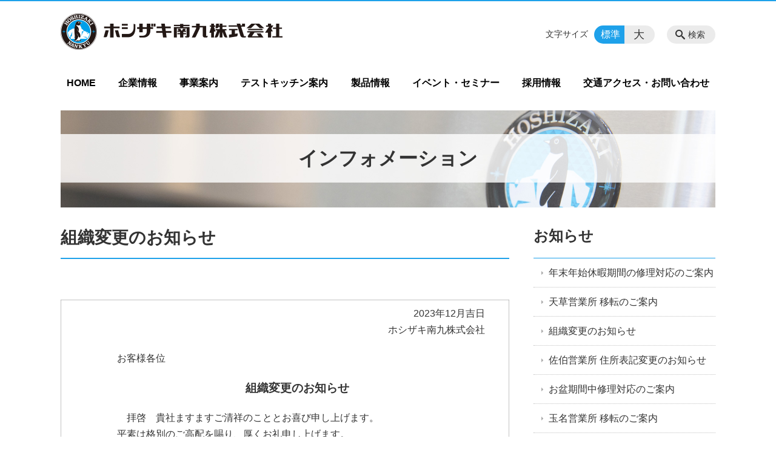

--- FILE ---
content_type: text/html; charset=UTF-8
request_url: https://hoshizaki-nankyu.jp/information/995
body_size: 60299
content:
<!DOCTYPE html>
<html lang="ja">
<head>
    <!-- Google Tag Manager -->
    <script>(function(w,d,s,l,i){w[l]=w[l]||[];w[l].push({'gtm.start':
                new Date().getTime(),event:'gtm.js'});var f=d.getElementsByTagName(s)[0],
            j=d.createElement(s),dl=l!='dataLayer'?'&l='+l:'';j.async=true;j.src=
            'https://www.googletagmanager.com/gtm.js?id='+i+dl;f.parentNode.insertBefore(j,f);
        })(window,document,'script','dataLayer','GTM-NL9GBF8');</script>
    <!-- End Google Tag Manager -->
    <!-- Google tag (gtag.js) -->
<script async src="https://www.googletagmanager.com/gtag/js?id=G-K8HLV7RGV1"></script>
<script>
  window.dataLayer = window.dataLayer || [];
  function gtag(){dataLayer.push(arguments);}
  gtag('js', new Date());

  gtag('config', 'G-K8HLV7RGV1');
</script>
    <script>
        document.addEventListener('DOMContentLoaded', () => {
            let gtmTagFound = false;
            document.querySelectorAll("script").forEach(scriptTag => {
                if(scriptTag.src.startsWith("https://www.googletagmanager.com/gtag/js?")) {
                    gtmTagFound = true;
                }
            })

            if (gtmTagFound) {
                document.querySelectorAll('a[href^="tel:"]').forEach(link => {
                    link.addEventListener('click', () => {
                        gtag('event', 'click', {
                            link_url: link.href,
                            link_classes: link.className || '',
                            link_id: link.id || '',
                            event_category: 'tel_tap',
                            event_label: link.href
                        });
                    });
                });
            }
        });
    </script>

	<meta charset="utf-8">
	<meta name="description" content="&nbsp;2023年12月吉日___ホシザキ南九株式会社___お客様各位組織変更のお知らせ　拝啓　貴社ますますご清祥のこととお喜び申し上げます。平素は格別のご高配を賜り、厚くお礼申し上げます。さて、この度弊社では、組織体制の強化、より質の高いサービス提供のため、2024年1月1日付で組織を改編することに致しました。今後も新体制で社員一同誠心誠意" />
	<meta name="viewport" content="width=device-width, initial-scale=1">
	<title>組織変更のお知らせ｜日々変化する「食」へのニーズに対応する総合厨房機器メーカー ホシザキ南九株式会社</title>
	        <!-- selesite OGP start -->
        <meta property="og:url" content="https://hoshizaki-nankyu.jp/information/995"/>
        <meta property="og:type" content="article"/>
        <meta property="og:title" content="組織変更のお知らせ｜日々変化する「食」へのニーズに対応する総合厨房機器メーカー ホシザキ南九株式会社"/>
        <meta property="og:description"
              content="&nbsp;2023年12月吉日___ホシザキ南九株式会社___お客様各位組織変更のお知らせ　拝啓　貴社ますますご清祥のこととお喜び申し上げます。平素は格別のご高配を賜り、厚くお礼申し上げます。さて、この度弊社では、組織体制の強化、より質の高いサービス提供のため、2024年1月1日付で組織を改編することに致しました。今後も新体制で社員一同誠心誠意"/>
        <meta property="og:image" content="https://hoshizaki-nankyu.jp/wp-content/uploads/2020/03/ogp.png"/>
        <meta name="twitter:card" content="summary"/>
        <meta name="twitter:site" content=""/>
        <meta name="twitter:title" content="組織変更のお知らせ｜日々変化する「食」へのニーズに対応する総合厨房機器メーカー ホシザキ南九株式会社"/>
        <meta name="twitter:description"
              content="&nbsp;2023年12月吉日___ホシザキ南九株式会社___お客様各位組織変更のお知らせ　拝啓　貴社ますますご清祥のこととお喜び申し上げます。平素は格別のご高配を賜り、厚くお礼申し上げます。さて、この度弊社では、組織体制の強化、より質の高いサービス提供のため、2024年1月1日付で組織を改編することに致しました。今後も新体制で社員一同誠心誠意"/>
        <meta name="twitter:image" content="https://hoshizaki-nankyu.jp/wp-content/uploads/2020/03/ogp.png"/>
        <!-- selesite OGP end -->
		<link rel="author" href="https://hoshizaki-nankyu.jp" title="ホシザキ南九株式会社" />
<link rel="made" href="http://selesite.com/" title="Webサイト・ホームページ制作パッケージ SELEsite" />
<meta http-equiv="content-language" content="ja">
<meta name="keywords" content="ホシザキ南九株式会社" />

<meta name='robots' content='max-image-preview:large' />
<link rel='dns-prefetch' href='//www.google.com' />
<link rel='dns-prefetch' href='//ssl.selesite.com' />
<link rel='dns-prefetch' href='//cdn.jsdelivr.net' />
<link rel='dns-prefetch' href='//cdnjs.cloudflare.com' />
<link rel='dns-prefetch' href='//stats.wp.com' />
<link rel='dns-prefetch' href='//v0.wordpress.com' />
<link rel="alternate" title="oEmbed (JSON)" type="application/json+oembed" href="https://hoshizaki-nankyu.jp/wp-json/oembed/1.0/embed?url=https%3A%2F%2Fhoshizaki-nankyu.jp%2Finformation%2F995" />
<link rel="alternate" title="oEmbed (XML)" type="text/xml+oembed" href="https://hoshizaki-nankyu.jp/wp-json/oembed/1.0/embed?url=https%3A%2F%2Fhoshizaki-nankyu.jp%2Finformation%2F995&#038;format=xml" />
<style id='wp-img-auto-sizes-contain-inline-css' type='text/css'>
img:is([sizes=auto i],[sizes^="auto," i]){contain-intrinsic-size:3000px 1500px}
/*# sourceURL=wp-img-auto-sizes-contain-inline-css */
</style>
<style id='wp-emoji-styles-inline-css' type='text/css'>

	img.wp-smiley, img.emoji {
		display: inline !important;
		border: none !important;
		box-shadow: none !important;
		height: 1em !important;
		width: 1em !important;
		margin: 0 0.07em !important;
		vertical-align: -0.1em !important;
		background: none !important;
		padding: 0 !important;
	}
/*# sourceURL=wp-emoji-styles-inline-css */
</style>
<style id='wp-block-library-inline-css' type='text/css'>
:root{--wp-block-synced-color:#7a00df;--wp-block-synced-color--rgb:122,0,223;--wp-bound-block-color:var(--wp-block-synced-color);--wp-editor-canvas-background:#ddd;--wp-admin-theme-color:#007cba;--wp-admin-theme-color--rgb:0,124,186;--wp-admin-theme-color-darker-10:#006ba1;--wp-admin-theme-color-darker-10--rgb:0,107,160.5;--wp-admin-theme-color-darker-20:#005a87;--wp-admin-theme-color-darker-20--rgb:0,90,135;--wp-admin-border-width-focus:2px}@media (min-resolution:192dpi){:root{--wp-admin-border-width-focus:1.5px}}.wp-element-button{cursor:pointer}:root .has-very-light-gray-background-color{background-color:#eee}:root .has-very-dark-gray-background-color{background-color:#313131}:root .has-very-light-gray-color{color:#eee}:root .has-very-dark-gray-color{color:#313131}:root .has-vivid-green-cyan-to-vivid-cyan-blue-gradient-background{background:linear-gradient(135deg,#00d084,#0693e3)}:root .has-purple-crush-gradient-background{background:linear-gradient(135deg,#34e2e4,#4721fb 50%,#ab1dfe)}:root .has-hazy-dawn-gradient-background{background:linear-gradient(135deg,#faaca8,#dad0ec)}:root .has-subdued-olive-gradient-background{background:linear-gradient(135deg,#fafae1,#67a671)}:root .has-atomic-cream-gradient-background{background:linear-gradient(135deg,#fdd79a,#004a59)}:root .has-nightshade-gradient-background{background:linear-gradient(135deg,#330968,#31cdcf)}:root .has-midnight-gradient-background{background:linear-gradient(135deg,#020381,#2874fc)}:root{--wp--preset--font-size--normal:16px;--wp--preset--font-size--huge:42px}.has-regular-font-size{font-size:1em}.has-larger-font-size{font-size:2.625em}.has-normal-font-size{font-size:var(--wp--preset--font-size--normal)}.has-huge-font-size{font-size:var(--wp--preset--font-size--huge)}.has-text-align-center{text-align:center}.has-text-align-left{text-align:left}.has-text-align-right{text-align:right}.has-fit-text{white-space:nowrap!important}#end-resizable-editor-section{display:none}.aligncenter{clear:both}.items-justified-left{justify-content:flex-start}.items-justified-center{justify-content:center}.items-justified-right{justify-content:flex-end}.items-justified-space-between{justify-content:space-between}.screen-reader-text{border:0;clip-path:inset(50%);height:1px;margin:-1px;overflow:hidden;padding:0;position:absolute;width:1px;word-wrap:normal!important}.screen-reader-text:focus{background-color:#ddd;clip-path:none;color:#444;display:block;font-size:1em;height:auto;left:5px;line-height:normal;padding:15px 23px 14px;text-decoration:none;top:5px;width:auto;z-index:100000}html :where(.has-border-color){border-style:solid}html :where([style*=border-top-color]){border-top-style:solid}html :where([style*=border-right-color]){border-right-style:solid}html :where([style*=border-bottom-color]){border-bottom-style:solid}html :where([style*=border-left-color]){border-left-style:solid}html :where([style*=border-width]){border-style:solid}html :where([style*=border-top-width]){border-top-style:solid}html :where([style*=border-right-width]){border-right-style:solid}html :where([style*=border-bottom-width]){border-bottom-style:solid}html :where([style*=border-left-width]){border-left-style:solid}html :where(img[class*=wp-image-]){height:auto;max-width:100%}:where(figure){margin:0 0 1em}html :where(.is-position-sticky){--wp-admin--admin-bar--position-offset:var(--wp-admin--admin-bar--height,0px)}@media screen and (max-width:600px){html :where(.is-position-sticky){--wp-admin--admin-bar--position-offset:0px}}

/*# sourceURL=wp-block-library-inline-css */
</style><style id='global-styles-inline-css' type='text/css'>
:root{--wp--preset--aspect-ratio--square: 1;--wp--preset--aspect-ratio--4-3: 4/3;--wp--preset--aspect-ratio--3-4: 3/4;--wp--preset--aspect-ratio--3-2: 3/2;--wp--preset--aspect-ratio--2-3: 2/3;--wp--preset--aspect-ratio--16-9: 16/9;--wp--preset--aspect-ratio--9-16: 9/16;--wp--preset--color--black: #000000;--wp--preset--color--cyan-bluish-gray: #abb8c3;--wp--preset--color--white: #ffffff;--wp--preset--color--pale-pink: #f78da7;--wp--preset--color--vivid-red: #cf2e2e;--wp--preset--color--luminous-vivid-orange: #ff6900;--wp--preset--color--luminous-vivid-amber: #fcb900;--wp--preset--color--light-green-cyan: #7bdcb5;--wp--preset--color--vivid-green-cyan: #00d084;--wp--preset--color--pale-cyan-blue: #8ed1fc;--wp--preset--color--vivid-cyan-blue: #0693e3;--wp--preset--color--vivid-purple: #9b51e0;--wp--preset--gradient--vivid-cyan-blue-to-vivid-purple: linear-gradient(135deg,rgb(6,147,227) 0%,rgb(155,81,224) 100%);--wp--preset--gradient--light-green-cyan-to-vivid-green-cyan: linear-gradient(135deg,rgb(122,220,180) 0%,rgb(0,208,130) 100%);--wp--preset--gradient--luminous-vivid-amber-to-luminous-vivid-orange: linear-gradient(135deg,rgb(252,185,0) 0%,rgb(255,105,0) 100%);--wp--preset--gradient--luminous-vivid-orange-to-vivid-red: linear-gradient(135deg,rgb(255,105,0) 0%,rgb(207,46,46) 100%);--wp--preset--gradient--very-light-gray-to-cyan-bluish-gray: linear-gradient(135deg,rgb(238,238,238) 0%,rgb(169,184,195) 100%);--wp--preset--gradient--cool-to-warm-spectrum: linear-gradient(135deg,rgb(74,234,220) 0%,rgb(151,120,209) 20%,rgb(207,42,186) 40%,rgb(238,44,130) 60%,rgb(251,105,98) 80%,rgb(254,248,76) 100%);--wp--preset--gradient--blush-light-purple: linear-gradient(135deg,rgb(255,206,236) 0%,rgb(152,150,240) 100%);--wp--preset--gradient--blush-bordeaux: linear-gradient(135deg,rgb(254,205,165) 0%,rgb(254,45,45) 50%,rgb(107,0,62) 100%);--wp--preset--gradient--luminous-dusk: linear-gradient(135deg,rgb(255,203,112) 0%,rgb(199,81,192) 50%,rgb(65,88,208) 100%);--wp--preset--gradient--pale-ocean: linear-gradient(135deg,rgb(255,245,203) 0%,rgb(182,227,212) 50%,rgb(51,167,181) 100%);--wp--preset--gradient--electric-grass: linear-gradient(135deg,rgb(202,248,128) 0%,rgb(113,206,126) 100%);--wp--preset--gradient--midnight: linear-gradient(135deg,rgb(2,3,129) 0%,rgb(40,116,252) 100%);--wp--preset--font-size--small: 13px;--wp--preset--font-size--medium: 20px;--wp--preset--font-size--large: 36px;--wp--preset--font-size--x-large: 42px;--wp--preset--spacing--20: 0.44rem;--wp--preset--spacing--30: 0.67rem;--wp--preset--spacing--40: 1rem;--wp--preset--spacing--50: 1.5rem;--wp--preset--spacing--60: 2.25rem;--wp--preset--spacing--70: 3.38rem;--wp--preset--spacing--80: 5.06rem;--wp--preset--shadow--natural: 6px 6px 9px rgba(0, 0, 0, 0.2);--wp--preset--shadow--deep: 12px 12px 50px rgba(0, 0, 0, 0.4);--wp--preset--shadow--sharp: 6px 6px 0px rgba(0, 0, 0, 0.2);--wp--preset--shadow--outlined: 6px 6px 0px -3px rgb(255, 255, 255), 6px 6px rgb(0, 0, 0);--wp--preset--shadow--crisp: 6px 6px 0px rgb(0, 0, 0);}:where(.is-layout-flex){gap: 0.5em;}:where(.is-layout-grid){gap: 0.5em;}body .is-layout-flex{display: flex;}.is-layout-flex{flex-wrap: wrap;align-items: center;}.is-layout-flex > :is(*, div){margin: 0;}body .is-layout-grid{display: grid;}.is-layout-grid > :is(*, div){margin: 0;}:where(.wp-block-columns.is-layout-flex){gap: 2em;}:where(.wp-block-columns.is-layout-grid){gap: 2em;}:where(.wp-block-post-template.is-layout-flex){gap: 1.25em;}:where(.wp-block-post-template.is-layout-grid){gap: 1.25em;}.has-black-color{color: var(--wp--preset--color--black) !important;}.has-cyan-bluish-gray-color{color: var(--wp--preset--color--cyan-bluish-gray) !important;}.has-white-color{color: var(--wp--preset--color--white) !important;}.has-pale-pink-color{color: var(--wp--preset--color--pale-pink) !important;}.has-vivid-red-color{color: var(--wp--preset--color--vivid-red) !important;}.has-luminous-vivid-orange-color{color: var(--wp--preset--color--luminous-vivid-orange) !important;}.has-luminous-vivid-amber-color{color: var(--wp--preset--color--luminous-vivid-amber) !important;}.has-light-green-cyan-color{color: var(--wp--preset--color--light-green-cyan) !important;}.has-vivid-green-cyan-color{color: var(--wp--preset--color--vivid-green-cyan) !important;}.has-pale-cyan-blue-color{color: var(--wp--preset--color--pale-cyan-blue) !important;}.has-vivid-cyan-blue-color{color: var(--wp--preset--color--vivid-cyan-blue) !important;}.has-vivid-purple-color{color: var(--wp--preset--color--vivid-purple) !important;}.has-black-background-color{background-color: var(--wp--preset--color--black) !important;}.has-cyan-bluish-gray-background-color{background-color: var(--wp--preset--color--cyan-bluish-gray) !important;}.has-white-background-color{background-color: var(--wp--preset--color--white) !important;}.has-pale-pink-background-color{background-color: var(--wp--preset--color--pale-pink) !important;}.has-vivid-red-background-color{background-color: var(--wp--preset--color--vivid-red) !important;}.has-luminous-vivid-orange-background-color{background-color: var(--wp--preset--color--luminous-vivid-orange) !important;}.has-luminous-vivid-amber-background-color{background-color: var(--wp--preset--color--luminous-vivid-amber) !important;}.has-light-green-cyan-background-color{background-color: var(--wp--preset--color--light-green-cyan) !important;}.has-vivid-green-cyan-background-color{background-color: var(--wp--preset--color--vivid-green-cyan) !important;}.has-pale-cyan-blue-background-color{background-color: var(--wp--preset--color--pale-cyan-blue) !important;}.has-vivid-cyan-blue-background-color{background-color: var(--wp--preset--color--vivid-cyan-blue) !important;}.has-vivid-purple-background-color{background-color: var(--wp--preset--color--vivid-purple) !important;}.has-black-border-color{border-color: var(--wp--preset--color--black) !important;}.has-cyan-bluish-gray-border-color{border-color: var(--wp--preset--color--cyan-bluish-gray) !important;}.has-white-border-color{border-color: var(--wp--preset--color--white) !important;}.has-pale-pink-border-color{border-color: var(--wp--preset--color--pale-pink) !important;}.has-vivid-red-border-color{border-color: var(--wp--preset--color--vivid-red) !important;}.has-luminous-vivid-orange-border-color{border-color: var(--wp--preset--color--luminous-vivid-orange) !important;}.has-luminous-vivid-amber-border-color{border-color: var(--wp--preset--color--luminous-vivid-amber) !important;}.has-light-green-cyan-border-color{border-color: var(--wp--preset--color--light-green-cyan) !important;}.has-vivid-green-cyan-border-color{border-color: var(--wp--preset--color--vivid-green-cyan) !important;}.has-pale-cyan-blue-border-color{border-color: var(--wp--preset--color--pale-cyan-blue) !important;}.has-vivid-cyan-blue-border-color{border-color: var(--wp--preset--color--vivid-cyan-blue) !important;}.has-vivid-purple-border-color{border-color: var(--wp--preset--color--vivid-purple) !important;}.has-vivid-cyan-blue-to-vivid-purple-gradient-background{background: var(--wp--preset--gradient--vivid-cyan-blue-to-vivid-purple) !important;}.has-light-green-cyan-to-vivid-green-cyan-gradient-background{background: var(--wp--preset--gradient--light-green-cyan-to-vivid-green-cyan) !important;}.has-luminous-vivid-amber-to-luminous-vivid-orange-gradient-background{background: var(--wp--preset--gradient--luminous-vivid-amber-to-luminous-vivid-orange) !important;}.has-luminous-vivid-orange-to-vivid-red-gradient-background{background: var(--wp--preset--gradient--luminous-vivid-orange-to-vivid-red) !important;}.has-very-light-gray-to-cyan-bluish-gray-gradient-background{background: var(--wp--preset--gradient--very-light-gray-to-cyan-bluish-gray) !important;}.has-cool-to-warm-spectrum-gradient-background{background: var(--wp--preset--gradient--cool-to-warm-spectrum) !important;}.has-blush-light-purple-gradient-background{background: var(--wp--preset--gradient--blush-light-purple) !important;}.has-blush-bordeaux-gradient-background{background: var(--wp--preset--gradient--blush-bordeaux) !important;}.has-luminous-dusk-gradient-background{background: var(--wp--preset--gradient--luminous-dusk) !important;}.has-pale-ocean-gradient-background{background: var(--wp--preset--gradient--pale-ocean) !important;}.has-electric-grass-gradient-background{background: var(--wp--preset--gradient--electric-grass) !important;}.has-midnight-gradient-background{background: var(--wp--preset--gradient--midnight) !important;}.has-small-font-size{font-size: var(--wp--preset--font-size--small) !important;}.has-medium-font-size{font-size: var(--wp--preset--font-size--medium) !important;}.has-large-font-size{font-size: var(--wp--preset--font-size--large) !important;}.has-x-large-font-size{font-size: var(--wp--preset--font-size--x-large) !important;}
/*# sourceURL=global-styles-inline-css */
</style>

<style id='classic-theme-styles-inline-css' type='text/css'>
/*! This file is auto-generated */
.wp-block-button__link{color:#fff;background-color:#32373c;border-radius:9999px;box-shadow:none;text-decoration:none;padding:calc(.667em + 2px) calc(1.333em + 2px);font-size:1.125em}.wp-block-file__button{background:#32373c;color:#fff;text-decoration:none}
/*# sourceURL=/wp-includes/css/classic-themes.min.css */
</style>
<link rel='stylesheet' id='contact-form-7-css' href='https://hoshizaki-nankyu.jp/wp-content/plugins/contact-form-7/includes/css/styles.css?ver=6.1.4' type='text/css' media='all' />
<link rel='stylesheet' id='globalStyle-css' href='//ssl.selesite.com/s4/themes/global/css/selesite-global.css?ver=6.9' type='text/css' media='screen,print' />
<link rel='stylesheet' id='style-css' href='https://hoshizaki-nankyu.jp/wp-content/themes/S4-003-Blue/resources/functions/css/style.css?ver=6.9' type='text/css' media='screen,print' />
<link rel='stylesheet' id='fancybox-css' href='https://cdnjs.cloudflare.com/ajax/libs/fancybox/3.1.20/jquery.fancybox.min.css?ver=6.9' type='text/css' media='screen,print' />
<script type="text/javascript" src="https://hoshizaki-nankyu.jp/wp-content/themes/S4-003-Blue/resources/functions/js/jquery-3.6.1.min.js?ver=6.9" id="jquery-js"></script>
<script type="text/javascript" src="https://hoshizaki-nankyu.jp/wp-includes/js/jquery/jquery-migrate.min.js?ver=3.4.1" id="jquery-migrate-js"></script>
<script type="text/javascript" src="https://hoshizaki-nankyu.jp/wp-content/themes/S4-003-Blue/resources/functions/js/functions.js?ver=20221108" id="functions-js"></script>
<link rel="https://api.w.org/" href="https://hoshizaki-nankyu.jp/wp-json/" /><link rel="EditURI" type="application/rsd+xml" title="RSD" href="https://hoshizaki-nankyu.jp/xmlrpc.php?rsd" />
<meta name="generator" content="WordPress 6.9" />
<link rel="canonical" href="https://hoshizaki-nankyu.jp/information/995" />
<link rel='shortlink' href='https://hoshizaki-nankyu.jp/?p=995' />
<style>
/* google reCaptchaバッヂ非表示 */
.grecaptcha-badge {
	visibility: hidden !important;
	pointer-events: none !important;
}
.grecaptcha-form-notice {
	margin-top: 25px !important;
	font-size: 87.5%;
	opacity: .7;
	text-align: center;
	line-height: 1.5
}
.grecaptcha-form-notice a {
	color: inherit !important;
}
</style>
	<style>img#wpstats{display:none}</style>
		<style type="text/css">.inv-recaptcha-holder { margin-bottom: 16px; }</style><link rel="icon" href="https://hoshizaki-nankyu.jp/wp-content/uploads/2023/09/cropped-favicon-32x32.png" sizes="32x32" />
<link rel="icon" href="https://hoshizaki-nankyu.jp/wp-content/uploads/2023/09/cropped-favicon-192x192.png" sizes="192x192" />
<link rel="apple-touch-icon" href="https://hoshizaki-nankyu.jp/wp-content/uploads/2023/09/cropped-favicon-180x180.png" />
<meta name="msapplication-TileImage" content="https://hoshizaki-nankyu.jp/wp-content/uploads/2023/09/cropped-favicon-270x270.png" />
		<style type="text/css" id="wp-custom-css">
			/* ___________________________________________________________ /web-font/ */
/* https: //iconscout.com/unicons */
@import url("https://unicons.iconscout.com/release/v4.0.0/css/line.css");
/* https://fontawesome.com */
@import url("https://use.fontawesome.com/releases/v5.10.2/css/all.css");

/* ___________________________________________________________ common */
p:empty {
    display: none !important;
}
/* logo */
.header .logo img {
    width: 366px;
    height: auto;
}

@media (min-width: 1080px) {
    .header .logo img {
        width: 366px;
        height: auto;
    }

    .header .logo {
        top: 15px;
    }

    .header #menu .main-menu ul {
        overflow: hidden;
        margin-top: 120px;
    }

    .search-btn,
    .font-size {
        top: 40px;
    }
}

.footer .logo img {
    width: 366px;
    height: auto;
}

/* スライド100% */
.slideshow .container {
    margin-top: -35px;
    max-width: none;
    width: 100%;
	padding-top:20px;
}
.slideshow .container img {
    width: 100%;
}

@media (min-width: 1080px) {
    .footer .logo img {
        width: 366px;
        height: auto;
    }
}

/* columns 回り込み調整 */
.editing .columns-2 .columns-item,
.common-contents.common-bottom .columns-2 .columns-item,
.editing .columns-3 .columns-item,
.common-contents.common-bottom .columns-3 .columns-item,
.editing .columns-4 .columns-item,
.common-contents.common-bottom .columns-4 .columns-item {
    margin-top: 0;
}

@media (max-width: 750px) {

    .lead-contents .columns-2 .columns-item,
    .editing .columns-2 .columns-item,
    .common-contents.common-bottom .columns-2 .columns-item,
    .sub-page .editing .columns-2 .columns-item,
    .editing .columns-3 .columns-item,
    .common-contents.common-bottom .columns-3 .columns-item,
    .editing .columns-4 .columns-item,
    .common-contents.common-bottom .columns-4 .columns-item,
    .columns-2 .w-10,
    .columns-2 .w-20,
    .columns-2 .w-30,
    .columns-2 .w-40,
    .columns-2 .w-60,
    .columns-2 .w-70,
    .columns-2 .w-80,
    .columns-2 .w-90 {
        float: none;
        width: 100% !important;
        flex-basis: unset !important;
    }
}

/* 注釈 */
.note {
    font-size: 0.85em;
    color: #666;
}

/* エリア選択 */
ul.area-button {
    margin: auto;
    text-align: center;
}

@media (max-width: 1080px) {
    ul.area-button {
        margin: 0 0 0 1em !important;
    }
}

ul.area-button li {
    float: left;
    background: none;
    background-color: #f1f1f1;
    color: #004898;
    font-weight: bold;
    font-size: 0.9em;
    display: inline-block;
    width: auto;
    height: 2.6em;
    margin-right: 1em;
    margin-bottom: 0.5em;
    padding: 0.6em 1em !important;
    border-radius: 1.3em;
}

@media (max-width: 1080px) {
    ul.area-button li {
        font-size: 0.8em;
        width: auto;
    }
}

/* --------------------------------------------------------------------------form */
.essential {
    color: #e95377;
    font-size: 0.8em;
}

input[type="text"],
input[type="tel"],
input[type="email"],
input[type="date"],
textarea {
    width: 100% !important;
}

span.wpcf7-checkbox .first input[type="checkbox"] {
    margin-left: 1em;
}
		</style>
		</head>
<body class="information sidebar-right">
<!-- Google Tag Manager (noscript) -->
<noscript><iframe src="https://www.googletagmanager.com/ns.html?id=GTM-NL9GBF8"
                  height="0" width="0" style="display:none;visibility:hidden"></iframe></noscript>
<!-- End Google Tag Manager (noscript) -->

<header class="header" id="header">
	<div class="container">
			<p class="logo">

			<a href="https://hoshizaki-nankyu.jp" title="日々変化する「食」へのニーズに対応する総合厨房機器メーカー ホシザキ南九株式会社">
			<img src="https://hoshizaki-nankyu.jp/wp-content/uploads/2019/12/logo.png" width="326" height="45" alt="日々変化する「食」へのニーズに対応する総合厨房機器メーカー ホシザキ南九株式会社">
		</a>
    	</p>
		<div class="menu-overlay state-hide" id="menu_overlay"></div>
		<div class="menu state-hide" id="menu">
			<nav class="main-menu">
				<ul class="navigation">
	<li class="home " >
		<a href="https://hoshizaki-nankyu.jp" >
			HOME		</a>
	</li>
	<li class="about " >
		<a href="https://hoshizaki-nankyu.jp/about" >
			企業情報		</a>
	</li>
	<li class="business " >
		<a href="https://hoshizaki-nankyu.jp/business" >
			事業案内		</a>
	</li>
	<li class="test-kitchen " >
		<a href="https://hoshizaki-nankyu.jp/test-kitchen" >
			テストキッチン案内		</a>
	</li>
	<li class=" " >
		<a href="https://www.hoshizaki.co.jp/p/" target="_blank">
			製品情報		</a>
	</li>
	<li class="event_seminar " >
		<a href="https://hoshizaki-nankyu.jp/event_seminar" >
			イベント・セミナー		</a>
	</li>
	<li class=" " >
		<a href="https://recruit-hoshizaki-nankyu.com/" target="_blank">
			採用情報		</a>
	</li>
	<li class="contact " >
		<a href="https://hoshizaki-nankyu.jp/contact" >
			交通アクセス・お問い合わせ		</a>
	</li>
</ul>			</nav>
						<div class="search-overlay state-hide" id="search_overlay"></div>
			<form action="https://hoshizaki-nankyu.jp" class="search state-hide" id="search">
				<input name="s" type="search" class="search-input" id="search_input" placeholder="サイト内検索">
			</form>
			<div class="search-btn" id="search_btn">検索</div>
			<div class="font-size">
				<span class="font-size-title">文字サイズ</span>

				<input type="radio" name="font_size" id="font_size_default" data-css-url="https://hoshizaki-nankyu.jp/wp-content/themes/S4-003-Blue/resources/functions/css/font-size-default.css">
				<label class="font-size-default" for="font_size_default" title="標準のサイズ">標準</label>

				<input type="radio" name="font_size" id="font_size_large" data-css-url="https://hoshizaki-nankyu.jp/wp-content/themes/S4-003-Blue/resources/functions/css/font-size-large.css">
				<label class="font-size-large" for="font_size_large" title="大きいサイズ">大</label>
			</div>
		</div>
	</div>
	<link rel="stylesheet" type="text/css" href="https://hoshizaki-nankyu.jp/wp-content/themes/S4-003-Blue/resources/functions/css/font-size-default.css" media="screen,print" id="jstyle">
</header>
<div class="core" id="core">
	<div class="intro" id="intro">
			<div class="container" style='background-image: url("https://hoshizaki-nankyu.jp/wp-content/uploads/2019/12/content1.jpg")'>
		<div class="intro-contents">
							<p class="title">インフォメーション</p>
					</div>
	</div>
	</div>
	<div class="contents-wrapper">
		
		<div class="contents" id="contents">
			<div class="container">
				<main class="main editing" id="main">
												<h1 class="page-title">組織変更のお知らせ</h1>
														<p>&nbsp;</p>
<table style="border-collapse: collapse; width: 100%;">
<tbody>
<tr>
<td style="width: 100%;">
<p style="text-align: right; padding-left: 80px;">2023年12月吉日<span style="color: #ffffff;">___</span><br />
ホシザキ南九株式会社<span style="color: #ffffff;">___</span></p>
<p style="padding-left: 80px;">お客様各位</p>
<p style="text-align: center; padding-left: 40px;"><span style="font-size: 14pt;"><strong>組織変更のお知らせ</strong></span></p>
<p style="text-align: left; padding-left: 80px;">　拝啓　貴社ますますご清祥のこととお喜び申し上げます。<br />
平素は格別のご高配を賜り、厚くお礼申し上げます。<br />
さて、この度弊社では、組織体制の強化、より質の高い<br />
サービス提供のため、2024年1月1日付で組織を改編することに致しました。<br />
今後も新体制で社員一同誠心誠意業務に取り組んでまいりますので、<br />
ご愛顧賜りますよう宜しくお願い申し上げます。</p>
<p style="text-align: right; padding-left: 80px;">敬具<span style="color: #ffffff;">___</span></p>
<p>&nbsp;</p>
<p style="text-align: center; padding-left: 40px;">記</p>
<p style="text-align: center; padding-left: 40px;"><a href="https://hoshizaki-nankyu.jp/wp-content/uploads/2023/12/4176a20cf89aa7a42ca3552756627290.pdf" target="_blank" rel="noopener">2024年1月1日付 新組織体制　組織図</a></p>
<p style="text-align: center; padding-left: 40px;">（組織変更による名称変更の為、住所・電話・FAX 番号の変更はございません。)</p>
<p>&nbsp;</p>
<p style="text-align: right; padding-left: 80px;">以上<span style="color: #ffffff;">___</span></p>
<p>&nbsp;</td>
</tr>
</tbody>
</table>
										</main>

			</div>
		</div>
		<div class="utilities">
	<div class="container">
		
    <nav class="navigation relations">

		            <h2 class="navigation-title"><a href="https://hoshizaki-nankyu.jp/information/information_category/%e3%81%8a%e7%9f%a5%e3%82%89%e3%81%9b"
                                            title="お知らせ">お知らせ</a></h2>
		
        <ul>
			                <li>
                    <a href="https://hoshizaki-nankyu.jp/information/1362">年末年始休暇期間の修理対応のご案内</a>
                </li>

			                <li>
                    <a href="https://hoshizaki-nankyu.jp/information/%e5%a4%a9%e8%8d%89%e5%96%b6%e6%a5%ad%e6%89%80-%e7%a7%bb%e8%bb%a2%e3%81%ae%e3%81%94%e6%a1%88%e5%86%85">天草営業所 移転のご案内</a>
                </li>

			                <li>
                    <a href="https://hoshizaki-nankyu.jp/information/%e7%b5%84%e7%b9%94%e5%a4%89%e6%9b%b4%e3%81%ae%e3%81%8a%e7%9f%a5%e3%82%89%e3%81%9b-3">組織変更のお知らせ</a>
                </li>

			                <li>
                    <a href="https://hoshizaki-nankyu.jp/information/%e4%bd%8f%e6%89%80%e5%a4%89%e6%9b%b4%e3%81%ae%e3%81%8a%e7%9f%a5%e3%82%89%e3%81%9b">佐伯営業所 住所表記変更のお知らせ</a>
                </li>

			                <li>
                    <a href="https://hoshizaki-nankyu.jp/information/1313">お盆期間中修理対応のご案内</a>
                </li>

			                <li>
                    <a href="https://hoshizaki-nankyu.jp/information/1352">玉名営業所 移転のご案内</a>
                </li>

			                <li>
                    <a href="https://hoshizaki-nankyu.jp/information/%e3%82%b4%e3%83%bc%e3%83%ab%e3%83%87%e3%83%b3%e3%82%a6%e3%82%a3%e3%83%bc%e3%82%af%e6%9c%9f%e9%96%93%e3%81%ae%e4%bf%ae%e7%90%86%e5%af%be%e5%bf%9c%e3%81%ae%e3%81%94%e6%a1%88%e5%86%85-5">ゴールデンウィーク期間中の修理対応のご案内</a>
                </li>

			                <li>
                    <a href="https://hoshizaki-nankyu.jp/information/%e5%b9%b4%e6%9c%ab%e5%b9%b4%e5%a7%8b%e4%bc%91%e6%9a%87%e6%9c%9f%e9%96%93%e3%81%ae%e4%bf%ae%e7%90%86%e5%af%be%e5%bf%9c%e3%81%ae%e3%81%94%e6%a1%88%e5%86%85-2">年末年始休暇期間の修理対応のご案内</a>
                </li>

			                <li>
                    <a href="https://hoshizaki-nankyu.jp/information/%e4%bb%a3%e8%a1%a8%e5%8f%96%e7%b7%a0%e5%bd%b9%e7%a4%be%e9%95%b7%e4%ba%a4%e4%bb%a3%e3%81%ab%e9%96%a2%e3%81%99%e3%82%8b%e3%81%8a%e7%9f%a5%e3%82%89%e3%81%9b">代表取締役社長交代に関するお知らせ</a>
                </li>

			                <li>
                    <a href="https://hoshizaki-nankyu.jp/information/%e5%8f%b0%e9%a2%a810%e5%8f%b7%e3%81%ae%e5%bd%b1%e9%9f%bf%e3%81%ab%e3%82%88%e3%82%8b%e8%87%a8%e6%99%82%e4%bc%91%e6%a5%ad%e3%81%ab%e3%81%a4%e3%81%84%e3%81%a6%e3%81%ae%e3%81%8a%e7%9f%a5%e3%82%89%e3%81%9b">台風10号の影響による臨時休業についてのお知らせ</a>
                </li>

			                <li>
                    <a href="https://hoshizaki-nankyu.jp/information/%e5%a4%8f%e6%9c%9f%e4%bc%91%e6%9a%87%ef%bc%88%e3%81%8a%e7%9b%86%e4%bc%91%e3%81%bf%ef%bc%89%e6%9c%9f%e9%96%93%e3%81%ae%e4%bf%ae%e7%90%86%e5%af%be%e5%bf%9c%e3%81%ae%e3%81%94%e6%a1%88%e5%86%85-4">夏期休暇（お盆休み）期間の修理対応のご案内</a>
                </li>

			                <li>
                    <a href="https://hoshizaki-nankyu.jp/information/%e3%82%b4%e3%83%bc%e3%83%ab%e3%83%87%e3%83%b3%e3%82%a6%e3%82%a3%e3%83%bc%e3%82%af%e6%9c%9f%e9%96%93%e3%81%ae%e4%bf%ae%e7%90%86%e5%af%be%e5%bf%9c%e3%81%ae%e3%81%94%e6%a1%88%e5%86%85-4">ゴールデンウィーク期間の修理対応のご案内</a>
                </li>

			                <li>
                    <a href="https://hoshizaki-nankyu.jp/information/995">組織変更のお知らせ</a>
                </li>

			                <li>
                    <a href="https://hoshizaki-nankyu.jp/information/%e5%b9%b4%e6%9c%ab%e5%b9%b4%e5%a7%8b%e4%bc%91%e6%9a%87%e6%9c%9f%e9%96%93%e3%81%ae%e4%bf%ae%e7%90%86%e5%af%be%e5%bf%9c%e3%81%ae%e3%81%94%e6%a1%88%e5%86%85">年末年始休暇期間の修理対応のご案内</a>
                </li>

			                <li>
                    <a href="https://hoshizaki-nankyu.jp/information/%e8%87%a8%e6%99%82%e4%bc%91%e6%a5%ad%e3%81%ae%e3%81%8a%e7%9f%a5%e3%82%89%e3%81%9b">臨時休業のお知らせ</a>
                </li>

			                <li>
                    <a href="https://hoshizaki-nankyu.jp/information/%e5%8f%b0%e9%a2%a8%e6%8e%a5%e8%bf%91%e3%81%ab%e3%82%88%e3%82%8b%e3%80%8c%e3%83%9b%e3%82%b7%e3%82%b6%e3%82%ad%e5%8d%97%e4%b9%9d%e5%8e%a8%e6%88%bf%e6%a9%9f%e5%99%a8%e5%b1%95%e7%a4%ba%e4%bc%9a%e3%80%8d-2">台風接近による「ホシザキ南九厨房機器展示会」開催中止のお知らせ</a>
                </li>

			                <li>
                    <a href="https://hoshizaki-nankyu.jp/information/%e5%8f%b0%e9%a2%a8%e6%8e%a5%e8%bf%91%e3%81%ab%e3%82%88%e3%82%8b%e3%80%8c%e3%83%9b%e3%82%b7%e3%82%b6%e3%82%ad%e5%8d%97%e4%b9%9d%e5%8e%a8%e6%88%bf%e6%a9%9f%e5%99%a8%e5%b1%95%e7%a4%ba%e4%bc%9a%e3%80%8d">台風接近による「ホシザキ南九厨房機器展示会」開催中止の検討について</a>
                </li>

			                <li>
                    <a href="https://hoshizaki-nankyu.jp/information/%e5%a4%8f%e6%9c%9f%e4%bc%91%e6%9a%87%ef%bc%88%e3%81%8a%e7%9b%86%e4%bc%91%e3%81%bf%ef%bc%89%e6%9c%9f%e9%96%93%e3%81%ae%e4%bf%ae%e7%90%86%e5%af%be%e5%bf%9c%e3%81%ae%e3%81%94%e6%a1%88%e5%86%85-3">夏期休暇（お盆休み）期間の修理対応のご案内</a>
                </li>

			                <li>
                    <a href="https://hoshizaki-nankyu.jp/information/%e3%82%b4%e3%83%bc%e3%83%ab%e3%83%87%e3%83%b3%e3%82%a6%e3%82%a3%e3%83%bc%e3%82%af%e6%9c%9f%e9%96%93%e3%81%ae%e4%bf%ae%e7%90%86%e5%af%be%e5%bf%9c%e3%81%ae%e3%81%94%e6%a1%88%e5%86%85-3">ゴールデンウィーク期間の修理対応のご案内</a>
                </li>

			        </ul>
    </nav>


	<div class="banner">
		
									
			
			<p>
									<a href="https://hoshizaki-nankyu.jp/contact#area" target="">
						<img src="https://hoshizaki-nankyu.jp/wp-content/uploads/2019/12/ban1.jpg" alt="お近くの営業所検索"/>
					</a>
							</p>
		
									
			
			<p>
									<a href="https://recruit-hoshizaki-nankyu.com/" target="_blank">
						<img src="https://hoshizaki-nankyu.jp/wp-content/uploads/2019/12/ban2_0905.jpg" alt=""/>
					</a>
							</p>
		
									
			
			<p>
									<a href="https://www.hoshizaki.co.jp/p/" target="_blank">
						<img src="https://hoshizaki-nankyu.jp/wp-content/uploads/2019/12/ban3.jpg" alt="製品情報"/>
					</a>
							</p>
			</div>
	</div>
</div>

<div class="common-contents common-bottom-large editing">
	<h3>製品特設サイト</h3>
<div class="columns-4">
<div class="columns-item"><a href="https://www.hoshizaki.co.jp/p/f-refrigerator/vertical/" target="_blank" rel="noopener noreferrer"><img loading="lazy" decoding="async" class="alignnone wp-image-123 size-full" src="https://hoshizaki-nankyu.jp/wp-content/uploads/2019/12/img-special-product-site-pic-10.jpg" alt="業務用冷凍冷蔵庫［Aタイプ］" width="408" height="272" srcset="https://hoshizaki-nankyu.jp/wp-content/uploads/2019/12/img-special-product-site-pic-10.jpg 408w, https://hoshizaki-nankyu.jp/wp-content/uploads/2019/12/img-special-product-site-pic-10-300x200.jpg 300w" sizes="auto, (max-width: 408px) 100vw, 408px" /></a></div>
<div class="columns-item"><a href="https://www.hoshizaki.co.jp/p/new/cookeverio/" target="_blank" rel="noopener noreferrer"><img loading="lazy" decoding="async" class="alignnone wp-image-124 size-full" src="https://hoshizaki-nankyu.jp/wp-content/uploads/2019/12/img-special-product-site-pic-02.jpg" alt="スチームコンベクション　クックエブリオ" width="408" height="272" srcset="https://hoshizaki-nankyu.jp/wp-content/uploads/2019/12/img-special-product-site-pic-02.jpg 408w, https://hoshizaki-nankyu.jp/wp-content/uploads/2019/12/img-special-product-site-pic-02-300x200.jpg 300w" sizes="auto, (max-width: 408px) 100vw, 408px" /></a></div>
<div class="columns-item"><a href="https://www.hoshizaki.co.jp/p/dough/" target="_blank" rel="noopener noreferrer"><img loading="lazy" decoding="async" class="alignnone wp-image-126 size-full" src="https://hoshizaki-nankyu.jp/wp-content/uploads/2019/12/img-special-product-site-pic-09.jpg" alt="ドウコンディショナー" width="408" height="272" srcset="https://hoshizaki-nankyu.jp/wp-content/uploads/2019/12/img-special-product-site-pic-09.jpg 408w, https://hoshizaki-nankyu.jp/wp-content/uploads/2019/12/img-special-product-site-pic-09-300x200.jpg 300w" sizes="auto, (max-width: 408px) 100vw, 408px" /></a></div>
<div class="columns-item"><a href="https://www.hoshizaki.co.jp/p/e-water/wox/" target="_blank" rel="noopener noreferrer"><img loading="lazy" decoding="async" class="alignnone wp-image-127 size-full" src="https://hoshizaki-nankyu.jp/wp-content/uploads/2019/12/img-special-product-site-pic-03.jpg" alt="WOX" width="408" height="272" srcset="https://hoshizaki-nankyu.jp/wp-content/uploads/2019/12/img-special-product-site-pic-03.jpg 408w, https://hoshizaki-nankyu.jp/wp-content/uploads/2019/12/img-special-product-site-pic-03-300x200.jpg 300w" sizes="auto, (max-width: 408px) 100vw, 408px" /></a></div>
</div>
<h3>関連サイト</h3>
<div class="columns-4">
<div class="columns-item"><a href="https://kitchenplus.jp/index.html" target="_blank" rel="noopener noreferrer"><img loading="lazy" decoding="async" class="alignnone wp-image-128 size-full" src="https://hoshizaki-nankyu.jp/wp-content/uploads/2019/12/img-recommend-site-pic-01.jpg" alt="きっちんぷらす" width="408" height="272" srcset="https://hoshizaki-nankyu.jp/wp-content/uploads/2019/12/img-recommend-site-pic-01.jpg 408w, https://hoshizaki-nankyu.jp/wp-content/uploads/2019/12/img-recommend-site-pic-01-300x200.jpg 300w" sizes="auto, (max-width: 408px) 100vw, 408px" /></a></div>
<div class="columns-item"><a href="https://www.hoshizaki.co.jp/haccp/" target="_blank" rel="noopener noreferrer"><img loading="lazy" decoding="async" class="alignnone wp-image-129 size-full" src="https://hoshizaki-nankyu.jp/wp-content/uploads/2019/12/img-recommend-site-pic-15.jpg" alt="HACCP" width="408" height="272" srcset="https://hoshizaki-nankyu.jp/wp-content/uploads/2019/12/img-recommend-site-pic-15.jpg 408w, https://hoshizaki-nankyu.jp/wp-content/uploads/2019/12/img-recommend-site-pic-15-300x200.jpg 300w" sizes="auto, (max-width: 408px) 100vw, 408px" /></a></div>
<div class="columns-item"><a href="http://www.hoshizaki-tokyo.co.jp/teatimeplus/" target="_blank" rel="noopener noreferrer"><img loading="lazy" decoding="async" class="alignnone wp-image-130 size-full" src="https://hoshizaki-nankyu.jp/wp-content/uploads/2019/12/img-recommend-site-pic-02.jpg" alt="Tea Time Plus" width="408" height="272" srcset="https://hoshizaki-nankyu.jp/wp-content/uploads/2019/12/img-recommend-site-pic-02.jpg 408w, https://hoshizaki-nankyu.jp/wp-content/uploads/2019/12/img-recommend-site-pic-02-300x200.jpg 300w" sizes="auto, (max-width: 408px) 100vw, 408px" /></a></div>
<div class="columns-item"><a href="https://www2.infomart.co.jp/oroshi/index.pagex?4&amp;oroshi_smcd=SBrSjDGa" target="_blank" rel="noopener"><img loading="lazy" decoding="async" src="https://hoshizaki-nankyu.jp/wp-content/uploads/2023/09/bnr-quick-order.jpg" alt="HOSHIZAKI クイックオーダー" width="408" height="272" /></a></div>
</div>
<h3>各種情報</h3>
<p><a href="https://www.hoshizaki.co.jp/esg/">・ESG情報について</a></p>
</div>
	</div>
</div>
<footer class="footer" id="footer">
	<div class="pagetop-btn-wrapper">
		<a href="#" title="ページの先頭へ戻る" class="pagetop-btn" id="pagetop_btn">ページの先頭へ戻る</a>
	</div>
	<div class="container">
		
<ul class="topic-path">
						<li><a href="https://hoshizaki-nankyu.jp/">ホーム</a></li>
								<li><a href="https://hoshizaki-nankyu.jp/information">インフォメーション</a></li>
								<li><a href="https://hoshizaki-nankyu.jp/information/information_category/%e3%81%8a%e7%9f%a5%e3%82%89%e3%81%9b">お知らせ</a></li>
								<li>組織変更のお知らせ</li>
			</ul>
		<div class="footer-contents">
			
	<p class="logo">

			<a href="https://hoshizaki-nankyu.jp" title="日々変化する「食」へのニーズに対応する総合厨房機器メーカー ホシザキ南九株式会社">
			<img src="https://hoshizaki-nankyu.jp/wp-content/uploads/2019/12/logo.png" width="326" height="45" alt="日々変化する「食」へのニーズに対応する総合厨房機器メーカー ホシザキ南九株式会社">
		</a>
    
	</p>
			
			<div class="qr-contents">
				<div class="qr">
					<p class="qr-image">
												<img src="https://api.qrserver.com/v1/create-qr-code/?data=https%3A%2F%2Fhoshizaki-nankyu.jp&size=68x68&format=png&margin=10&color=0-0-0&bg-color=255-255-255" alt="QRコード">
					</p>
					<p class="text">QRコードをスマートフォン等で読み取って、<wbr>このウェブサイトにアクセスできます。</p>
					<p class="url"><a href="https://hoshizaki-nankyu.jp">https://hoshizaki-nankyu.jp</a></p>
				</div>
			</div>
		</div>
		<div class="guide">
			<div class="sub-menu">
	<div class="menu-menu1-container"><ul id="menu-menu1" class="menu"><li id="menu-item-463" class="menu-item menu-item-type-custom menu-item-object-custom menu-item-463"><a target="_blank" href="https://www.hoshizaki.co.jp/privacy/">個人情報保護方針</a></li>
<li id="menu-item-938" class="menu-item menu-item-type-post_type menu-item-object-page menu-item-938"><a href="https://hoshizaki-nankyu.jp/cookie_policy">Cookieポリシー</a></li>
<li id="menu-item-9" class="menu-item menu-item-type-post_type menu-item-object-page menu-item-9"><a href="https://hoshizaki-nankyu.jp/sitemap">サイトマップ</a></li>
</ul></div></div>		</div>
		<p class="copyright"><small>&copy; HOSHIZAKI NANKYU.</small></p>
	</div>
</footer>
<div class="menu-btn" id="menu_btn">メニュー</div>

<script type="speculationrules">
{"prefetch":[{"source":"document","where":{"and":[{"href_matches":"/*"},{"not":{"href_matches":["/wp-*.php","/wp-admin/*","/wp-content/uploads/*","/wp-content/*","/wp-content/plugins/*","/wp-content/themes/S4-003-Blue/*","/wp-content/themes/habakiri/*","/*\\?(.+)"]}},{"not":{"selector_matches":"a[rel~=\"nofollow\"]"}},{"not":{"selector_matches":".no-prefetch, .no-prefetch a"}}]},"eagerness":"conservative"}]}
</script>
<script>
window.addEventListener('load', () => {
  const form = document.querySelector('form.wpcf7-form');
  if (!form) return;
  const sent = { success: false, error: false };

  new MutationObserver(() => {
    const status = form.getAttribute('data-status');
    if (status === 'sent' && !sent.success) {
      sent.success = true;
      gtag('event', 'form_submit_success', {
        event_category: 'contactform7',
        event_label: 'フォーム送信成功',
        value: 1
      });
    } else if (status === 'invalid' && !sent.error) {
      sent.error = true;
      gtag('event', 'form_input_error', {
        event_category: 'contactform7',
        event_label: 'フォーム入力エラー',
        value: 0
      });
    }
  }).observe(form, { attributes: true, attributeFilter: ['data-status'] });
});
</script>
<script>
// ページが読み込まれた後に実行されるコード
document.addEventListener("DOMContentLoaded", function() {
    // クリックされたときの処理
    function openBannerLink(event) {
        event.preventDefault(); // デフォルトのリンク動作をキャンセル
        var bannerLink = event.currentTarget; // クリックされた要素を取得
        var url = bannerLink.getAttribute("href"); // リンク先のURLを取得
        window.open(url, "_blank"); // 新しいタブでリンクを開く
    }

    // クラス名が "eyecatch" の要素内の a タグを取得し、クリックイベントを追加
    var eyecatchLinks = document.querySelectorAll('.eyecatch a[href^="https://www.hoshizaki.co.jp/"]');
    eyecatchLinks.forEach(function(bannerLink) {
        bannerLink.addEventListener("click", openBannerLink);
    });
});
</script>
<script>
document.addEventListener('DOMContentLoaded', function() {
  document.querySelectorAll('a').forEach(function(link) {
    var component = "不明";
    if (link.closest('header.header .logo')) component = "ヘッダーロゴ";
    else if (link.closest('header.header .free')) component = "ヘッダーのフリーエリア";
    else if (link.closest('header.header .menu .main-menu .navigation')) component = "グローバルナビ";
    else if (link.closest('.slideshow')) component = "メインビジュアル";
    else if (link.closest('.shortcut')) component = "ショートカットエリア";
    else if (link.closest('.lead-contents')) component = "リード文";
    else if (link.closest('.page-list')) component = "ピックアップエリア";
    else if (link.closest('.more.right')) component = "一覧を見る";
    else if (link.closest('main') && !link.closest('.page-list')) component = "ページ内コンテンツ";
    else if (link.closest('.side-contact.pc')) component = "PCフローティングバナー";
    else if (link.closest('.footer-contact.sp')) component = "SPフローティングバナー";
    else if (link.closest('.common-contents') && !link.closest('.side-contact.pc') && !link.closest('.footer-contact.sp')) component = "共通コンテンツ";
    else if (link.closest('.pagetop-btn')) component = "ページトップボタン";
    else if (link.closest('.topic-path')) component = "パンくずリスト";
    else if (link.closest('.footer-contents .logo')) component = "フッターロゴ";
    else if (link.closest('.footer-contents .free')) component = "フッターのフリーエリア";
    else if (link.closest('.footer-contents .qr-contents')) component = "フッターのQRコード横";
    else if (link.closest('footer.footer .guide')) component = "フッターナビゲーション";
    else if (link.closest('.utilities .navigation')) component = "ページナビゲーション";
    else if (link.closest('.utilities .free')) component = "ページ下部フリーエリア";
    else if (link.closest('.utilities .banner')) component = "サイドバナー";

    var linkType = link.querySelector('img') ? "画像" :
                   (link.href === "#" || link.href.endsWith("#") || link.getAttribute('href') === 'javascript:void(0)') ? "空リンク" :
                   "テキスト";

    if (link.origin === window.location.origin || link.href === "#" || link.href.endsWith("#") || link.getAttribute('href') === 'javascript:void(0)') {
      link.addEventListener('click', function() {
        var navigationPath = link.pathname + link.hash;
        gtag('event', 'internal_click', {
          'event_category': 'click',
          'event_label': 'navigation_path',
          'value': '1',
          'component': component,
          'link_path': navigationPath,
          'link_classes': link.className,
          'link_text': link.textContent.trim().length > 0 ? link.textContent : "(画像/その他)",
          'link_type': linkType,
        });
      });
    }
  });
});
</script>
<script>
document.addEventListener('DOMContentLoaded', function() {
  var hasScrolled25 = false;
  var hasScrolled50 = false;
  var hasScrolled75 = false;
  function checkScroll() {
    var scrollPosition = window.pageYOffset + window.innerHeight;
    var totalHeight = document.documentElement.scrollHeight;
    var scrollPercentage = (scrollPosition / totalHeight) * 100;
    if (!hasScrolled25 && scrollPercentage >= 25) {
      hasScrolled25 = true;
      gtag('event', 'scroll', {'event_category': 'scroll_percentage', 'event_label': 'scroll_25per', 'percent_scrolled': 25});
    }
    if (!hasScrolled50 && scrollPercentage >= 50) {
      hasScrolled50 = true;
      gtag('event', 'scroll', {'event_category': 'scroll_percentage', 'event_label': 'scroll_50per', 'percent_scrolled': 50});
    }
    if (!hasScrolled75 && scrollPercentage >= 75) {
      hasScrolled75 = true;
      gtag('event', 'scroll', {'event_category': 'scroll_percentage', 'event_label': 'scroll_75per', 'percent_scrolled': 75});
    }
  }
  window.addEventListener('scroll', checkScroll);
});
</script>
<script type="text/javascript" src="https://hoshizaki-nankyu.jp/wp-includes/js/dist/hooks.min.js?ver=dd5603f07f9220ed27f1" id="wp-hooks-js"></script>
<script type="text/javascript" src="https://hoshizaki-nankyu.jp/wp-includes/js/dist/i18n.min.js?ver=c26c3dc7bed366793375" id="wp-i18n-js"></script>
<script type="text/javascript" id="wp-i18n-js-after">
/* <![CDATA[ */
wp.i18n.setLocaleData( { 'text direction\u0004ltr': [ 'ltr' ] } );
//# sourceURL=wp-i18n-js-after
/* ]]> */
</script>
<script type="text/javascript" src="https://hoshizaki-nankyu.jp/wp-content/plugins/contact-form-7/includes/swv/js/index.js?ver=6.1.4" id="swv-js"></script>
<script type="text/javascript" id="contact-form-7-js-translations">
/* <![CDATA[ */
( function( domain, translations ) {
	var localeData = translations.locale_data[ domain ] || translations.locale_data.messages;
	localeData[""].domain = domain;
	wp.i18n.setLocaleData( localeData, domain );
} )( "contact-form-7", {"translation-revision-date":"2025-11-30 08:12:23+0000","generator":"GlotPress\/4.0.3","domain":"messages","locale_data":{"messages":{"":{"domain":"messages","plural-forms":"nplurals=1; plural=0;","lang":"ja_JP"},"This contact form is placed in the wrong place.":["\u3053\u306e\u30b3\u30f3\u30bf\u30af\u30c8\u30d5\u30a9\u30fc\u30e0\u306f\u9593\u9055\u3063\u305f\u4f4d\u7f6e\u306b\u7f6e\u304b\u308c\u3066\u3044\u307e\u3059\u3002"],"Error:":["\u30a8\u30e9\u30fc:"]}},"comment":{"reference":"includes\/js\/index.js"}} );
//# sourceURL=contact-form-7-js-translations
/* ]]> */
</script>
<script type="text/javascript" id="contact-form-7-js-before">
/* <![CDATA[ */
var wpcf7 = {
    "api": {
        "root": "https:\/\/hoshizaki-nankyu.jp\/wp-json\/",
        "namespace": "contact-form-7\/v1"
    }
};
//# sourceURL=contact-form-7-js-before
/* ]]> */
</script>
<script type="text/javascript" src="https://hoshizaki-nankyu.jp/wp-content/plugins/contact-form-7/includes/js/index.js?ver=6.1.4" id="contact-form-7-js"></script>
<script type="text/javascript" id="google-invisible-recaptcha-js-before">
/* <![CDATA[ */
var renderInvisibleReCaptcha = function() {

    for (var i = 0; i < document.forms.length; ++i) {
        var form = document.forms[i];
        var holder = form.querySelector('.inv-recaptcha-holder');

        if (null === holder) continue;
		holder.innerHTML = '';

         (function(frm){
			var cf7SubmitElm = frm.querySelector('.wpcf7-submit');
            var holderId = grecaptcha.render(holder,{
                'sitekey': '6LczU9wUAAAAAD_uOBecqARZ2vytKA6ALtGfxWtH', 'size': 'invisible', 'badge' : 'inline',
                'callback' : function (recaptchaToken) {
					if((null !== cf7SubmitElm) && (typeof jQuery != 'undefined')){jQuery(frm).submit();grecaptcha.reset(holderId);return;}
					 HTMLFormElement.prototype.submit.call(frm);
                },
                'expired-callback' : function(){grecaptcha.reset(holderId);}
            });

			if(null !== cf7SubmitElm && (typeof jQuery != 'undefined') ){
				jQuery(cf7SubmitElm).off('click').on('click', function(clickEvt){
					clickEvt.preventDefault();
					grecaptcha.execute(holderId);
				});
			}
			else
			{
				frm.onsubmit = function (evt){evt.preventDefault();grecaptcha.execute(holderId);};
			}


        })(form);
    }
};

//# sourceURL=google-invisible-recaptcha-js-before
/* ]]> */
</script>
<script type="text/javascript" async defer src="https://www.google.com/recaptcha/api.js?onload=renderInvisibleReCaptcha&amp;render=explicit" id="google-invisible-recaptcha-js"></script>
<script type="text/javascript" src="https://ssl.selesite.com/s4/new/functions/js/jquery.transit.min.js?ver=6.9" id="transit-js"></script>
<script type="text/javascript" src="//cdn.jsdelivr.net/gh/kenwheeler/slick@1.8.1/slick/slick.min.js?ver=6.9" id="slick-js"></script>
<script type="text/javascript" src="//cdnjs.cloudflare.com/ajax/libs/fancybox/3.1.20/jquery.fancybox.min.js?ver=6.9" id="fancybox-js"></script>
<script type="text/javascript" src="//cdn.jsdelivr.net/npm/js-cookie@2/src/js.cookie.min.js?ver=6.9" id="jscookie-js"></script>
<script type="text/javascript" src="https://hoshizaki-nankyu.jp/wp-content/themes/S4-Common/js/slider.js?ver=6.9" id="slick-setup-js"></script>
<script type="text/javascript" src="https://hoshizaki-nankyu.jp/wp-content/themes/S4-Common/js/fancybox.js?ver=6.9" id="fancybox-setup-js"></script>
<script type="text/javascript" src="https://hoshizaki-nankyu.jp/wp-content/themes/S4-Common/js/text-size-button.js?ver=6.9" id="text-size-button-js"></script>
<script type="text/javascript" src="https://www.google.com/recaptcha/api.js?render=6LczU9wUAAAAAD_uOBecqARZ2vytKA6ALtGfxWtH&amp;ver=3.0" id="google-recaptcha-js"></script>
<script type="text/javascript" src="https://hoshizaki-nankyu.jp/wp-includes/js/dist/vendor/wp-polyfill.min.js?ver=3.15.0" id="wp-polyfill-js"></script>
<script type="text/javascript" id="wpcf7-recaptcha-js-before">
/* <![CDATA[ */
var wpcf7_recaptcha = {
    "sitekey": "6LczU9wUAAAAAD_uOBecqARZ2vytKA6ALtGfxWtH",
    "actions": {
        "homepage": "homepage",
        "contactform": "contactform"
    }
};
//# sourceURL=wpcf7-recaptcha-js-before
/* ]]> */
</script>
<script type="text/javascript" src="https://hoshizaki-nankyu.jp/wp-content/plugins/contact-form-7/modules/recaptcha/index.js?ver=6.1.4" id="wpcf7-recaptcha-js"></script>
<script type="text/javascript" id="jetpack-stats-js-before">
/* <![CDATA[ */
_stq = window._stq || [];
_stq.push([ "view", JSON.parse("{\"v\":\"ext\",\"blog\":\"173931211\",\"post\":\"995\",\"tz\":\"9\",\"srv\":\"hoshizaki-nankyu.jp\",\"j\":\"1:15.3.1\"}") ]);
_stq.push([ "clickTrackerInit", "173931211", "995" ]);
//# sourceURL=jetpack-stats-js-before
/* ]]> */
</script>
<script type="text/javascript" src="https://stats.wp.com/e-202604.js" id="jetpack-stats-js" defer="defer" data-wp-strategy="defer"></script>
<script id="wp-emoji-settings" type="application/json">
{"baseUrl":"https://s.w.org/images/core/emoji/17.0.2/72x72/","ext":".png","svgUrl":"https://s.w.org/images/core/emoji/17.0.2/svg/","svgExt":".svg","source":{"concatemoji":"https://hoshizaki-nankyu.jp/wp-includes/js/wp-emoji-release.min.js?ver=6.9"}}
</script>
<script type="module">
/* <![CDATA[ */
/*! This file is auto-generated */
const a=JSON.parse(document.getElementById("wp-emoji-settings").textContent),o=(window._wpemojiSettings=a,"wpEmojiSettingsSupports"),s=["flag","emoji"];function i(e){try{var t={supportTests:e,timestamp:(new Date).valueOf()};sessionStorage.setItem(o,JSON.stringify(t))}catch(e){}}function c(e,t,n){e.clearRect(0,0,e.canvas.width,e.canvas.height),e.fillText(t,0,0);t=new Uint32Array(e.getImageData(0,0,e.canvas.width,e.canvas.height).data);e.clearRect(0,0,e.canvas.width,e.canvas.height),e.fillText(n,0,0);const a=new Uint32Array(e.getImageData(0,0,e.canvas.width,e.canvas.height).data);return t.every((e,t)=>e===a[t])}function p(e,t){e.clearRect(0,0,e.canvas.width,e.canvas.height),e.fillText(t,0,0);var n=e.getImageData(16,16,1,1);for(let e=0;e<n.data.length;e++)if(0!==n.data[e])return!1;return!0}function u(e,t,n,a){switch(t){case"flag":return n(e,"\ud83c\udff3\ufe0f\u200d\u26a7\ufe0f","\ud83c\udff3\ufe0f\u200b\u26a7\ufe0f")?!1:!n(e,"\ud83c\udde8\ud83c\uddf6","\ud83c\udde8\u200b\ud83c\uddf6")&&!n(e,"\ud83c\udff4\udb40\udc67\udb40\udc62\udb40\udc65\udb40\udc6e\udb40\udc67\udb40\udc7f","\ud83c\udff4\u200b\udb40\udc67\u200b\udb40\udc62\u200b\udb40\udc65\u200b\udb40\udc6e\u200b\udb40\udc67\u200b\udb40\udc7f");case"emoji":return!a(e,"\ud83e\u1fac8")}return!1}function f(e,t,n,a){let r;const o=(r="undefined"!=typeof WorkerGlobalScope&&self instanceof WorkerGlobalScope?new OffscreenCanvas(300,150):document.createElement("canvas")).getContext("2d",{willReadFrequently:!0}),s=(o.textBaseline="top",o.font="600 32px Arial",{});return e.forEach(e=>{s[e]=t(o,e,n,a)}),s}function r(e){var t=document.createElement("script");t.src=e,t.defer=!0,document.head.appendChild(t)}a.supports={everything:!0,everythingExceptFlag:!0},new Promise(t=>{let n=function(){try{var e=JSON.parse(sessionStorage.getItem(o));if("object"==typeof e&&"number"==typeof e.timestamp&&(new Date).valueOf()<e.timestamp+604800&&"object"==typeof e.supportTests)return e.supportTests}catch(e){}return null}();if(!n){if("undefined"!=typeof Worker&&"undefined"!=typeof OffscreenCanvas&&"undefined"!=typeof URL&&URL.createObjectURL&&"undefined"!=typeof Blob)try{var e="postMessage("+f.toString()+"("+[JSON.stringify(s),u.toString(),c.toString(),p.toString()].join(",")+"));",a=new Blob([e],{type:"text/javascript"});const r=new Worker(URL.createObjectURL(a),{name:"wpTestEmojiSupports"});return void(r.onmessage=e=>{i(n=e.data),r.terminate(),t(n)})}catch(e){}i(n=f(s,u,c,p))}t(n)}).then(e=>{for(const n in e)a.supports[n]=e[n],a.supports.everything=a.supports.everything&&a.supports[n],"flag"!==n&&(a.supports.everythingExceptFlag=a.supports.everythingExceptFlag&&a.supports[n]);var t;a.supports.everythingExceptFlag=a.supports.everythingExceptFlag&&!a.supports.flag,a.supports.everything||((t=a.source||{}).concatemoji?r(t.concatemoji):t.wpemoji&&t.twemoji&&(r(t.twemoji),r(t.wpemoji)))});
//# sourceURL=https://hoshizaki-nankyu.jp/wp-includes/js/wp-emoji-loader.min.js
/* ]]> */
</script>
</body>
</html>


--- FILE ---
content_type: text/html; charset=utf-8
request_url: https://www.google.com/recaptcha/api2/anchor?ar=1&k=6LczU9wUAAAAAD_uOBecqARZ2vytKA6ALtGfxWtH&co=aHR0cHM6Ly9ob3NoaXpha2ktbmFua3l1LmpwOjQ0Mw..&hl=en&v=PoyoqOPhxBO7pBk68S4YbpHZ&size=invisible&anchor-ms=20000&execute-ms=30000&cb=vquhsuaa024q
body_size: 49044
content:
<!DOCTYPE HTML><html dir="ltr" lang="en"><head><meta http-equiv="Content-Type" content="text/html; charset=UTF-8">
<meta http-equiv="X-UA-Compatible" content="IE=edge">
<title>reCAPTCHA</title>
<style type="text/css">
/* cyrillic-ext */
@font-face {
  font-family: 'Roboto';
  font-style: normal;
  font-weight: 400;
  font-stretch: 100%;
  src: url(//fonts.gstatic.com/s/roboto/v48/KFO7CnqEu92Fr1ME7kSn66aGLdTylUAMa3GUBHMdazTgWw.woff2) format('woff2');
  unicode-range: U+0460-052F, U+1C80-1C8A, U+20B4, U+2DE0-2DFF, U+A640-A69F, U+FE2E-FE2F;
}
/* cyrillic */
@font-face {
  font-family: 'Roboto';
  font-style: normal;
  font-weight: 400;
  font-stretch: 100%;
  src: url(//fonts.gstatic.com/s/roboto/v48/KFO7CnqEu92Fr1ME7kSn66aGLdTylUAMa3iUBHMdazTgWw.woff2) format('woff2');
  unicode-range: U+0301, U+0400-045F, U+0490-0491, U+04B0-04B1, U+2116;
}
/* greek-ext */
@font-face {
  font-family: 'Roboto';
  font-style: normal;
  font-weight: 400;
  font-stretch: 100%;
  src: url(//fonts.gstatic.com/s/roboto/v48/KFO7CnqEu92Fr1ME7kSn66aGLdTylUAMa3CUBHMdazTgWw.woff2) format('woff2');
  unicode-range: U+1F00-1FFF;
}
/* greek */
@font-face {
  font-family: 'Roboto';
  font-style: normal;
  font-weight: 400;
  font-stretch: 100%;
  src: url(//fonts.gstatic.com/s/roboto/v48/KFO7CnqEu92Fr1ME7kSn66aGLdTylUAMa3-UBHMdazTgWw.woff2) format('woff2');
  unicode-range: U+0370-0377, U+037A-037F, U+0384-038A, U+038C, U+038E-03A1, U+03A3-03FF;
}
/* math */
@font-face {
  font-family: 'Roboto';
  font-style: normal;
  font-weight: 400;
  font-stretch: 100%;
  src: url(//fonts.gstatic.com/s/roboto/v48/KFO7CnqEu92Fr1ME7kSn66aGLdTylUAMawCUBHMdazTgWw.woff2) format('woff2');
  unicode-range: U+0302-0303, U+0305, U+0307-0308, U+0310, U+0312, U+0315, U+031A, U+0326-0327, U+032C, U+032F-0330, U+0332-0333, U+0338, U+033A, U+0346, U+034D, U+0391-03A1, U+03A3-03A9, U+03B1-03C9, U+03D1, U+03D5-03D6, U+03F0-03F1, U+03F4-03F5, U+2016-2017, U+2034-2038, U+203C, U+2040, U+2043, U+2047, U+2050, U+2057, U+205F, U+2070-2071, U+2074-208E, U+2090-209C, U+20D0-20DC, U+20E1, U+20E5-20EF, U+2100-2112, U+2114-2115, U+2117-2121, U+2123-214F, U+2190, U+2192, U+2194-21AE, U+21B0-21E5, U+21F1-21F2, U+21F4-2211, U+2213-2214, U+2216-22FF, U+2308-230B, U+2310, U+2319, U+231C-2321, U+2336-237A, U+237C, U+2395, U+239B-23B7, U+23D0, U+23DC-23E1, U+2474-2475, U+25AF, U+25B3, U+25B7, U+25BD, U+25C1, U+25CA, U+25CC, U+25FB, U+266D-266F, U+27C0-27FF, U+2900-2AFF, U+2B0E-2B11, U+2B30-2B4C, U+2BFE, U+3030, U+FF5B, U+FF5D, U+1D400-1D7FF, U+1EE00-1EEFF;
}
/* symbols */
@font-face {
  font-family: 'Roboto';
  font-style: normal;
  font-weight: 400;
  font-stretch: 100%;
  src: url(//fonts.gstatic.com/s/roboto/v48/KFO7CnqEu92Fr1ME7kSn66aGLdTylUAMaxKUBHMdazTgWw.woff2) format('woff2');
  unicode-range: U+0001-000C, U+000E-001F, U+007F-009F, U+20DD-20E0, U+20E2-20E4, U+2150-218F, U+2190, U+2192, U+2194-2199, U+21AF, U+21E6-21F0, U+21F3, U+2218-2219, U+2299, U+22C4-22C6, U+2300-243F, U+2440-244A, U+2460-24FF, U+25A0-27BF, U+2800-28FF, U+2921-2922, U+2981, U+29BF, U+29EB, U+2B00-2BFF, U+4DC0-4DFF, U+FFF9-FFFB, U+10140-1018E, U+10190-1019C, U+101A0, U+101D0-101FD, U+102E0-102FB, U+10E60-10E7E, U+1D2C0-1D2D3, U+1D2E0-1D37F, U+1F000-1F0FF, U+1F100-1F1AD, U+1F1E6-1F1FF, U+1F30D-1F30F, U+1F315, U+1F31C, U+1F31E, U+1F320-1F32C, U+1F336, U+1F378, U+1F37D, U+1F382, U+1F393-1F39F, U+1F3A7-1F3A8, U+1F3AC-1F3AF, U+1F3C2, U+1F3C4-1F3C6, U+1F3CA-1F3CE, U+1F3D4-1F3E0, U+1F3ED, U+1F3F1-1F3F3, U+1F3F5-1F3F7, U+1F408, U+1F415, U+1F41F, U+1F426, U+1F43F, U+1F441-1F442, U+1F444, U+1F446-1F449, U+1F44C-1F44E, U+1F453, U+1F46A, U+1F47D, U+1F4A3, U+1F4B0, U+1F4B3, U+1F4B9, U+1F4BB, U+1F4BF, U+1F4C8-1F4CB, U+1F4D6, U+1F4DA, U+1F4DF, U+1F4E3-1F4E6, U+1F4EA-1F4ED, U+1F4F7, U+1F4F9-1F4FB, U+1F4FD-1F4FE, U+1F503, U+1F507-1F50B, U+1F50D, U+1F512-1F513, U+1F53E-1F54A, U+1F54F-1F5FA, U+1F610, U+1F650-1F67F, U+1F687, U+1F68D, U+1F691, U+1F694, U+1F698, U+1F6AD, U+1F6B2, U+1F6B9-1F6BA, U+1F6BC, U+1F6C6-1F6CF, U+1F6D3-1F6D7, U+1F6E0-1F6EA, U+1F6F0-1F6F3, U+1F6F7-1F6FC, U+1F700-1F7FF, U+1F800-1F80B, U+1F810-1F847, U+1F850-1F859, U+1F860-1F887, U+1F890-1F8AD, U+1F8B0-1F8BB, U+1F8C0-1F8C1, U+1F900-1F90B, U+1F93B, U+1F946, U+1F984, U+1F996, U+1F9E9, U+1FA00-1FA6F, U+1FA70-1FA7C, U+1FA80-1FA89, U+1FA8F-1FAC6, U+1FACE-1FADC, U+1FADF-1FAE9, U+1FAF0-1FAF8, U+1FB00-1FBFF;
}
/* vietnamese */
@font-face {
  font-family: 'Roboto';
  font-style: normal;
  font-weight: 400;
  font-stretch: 100%;
  src: url(//fonts.gstatic.com/s/roboto/v48/KFO7CnqEu92Fr1ME7kSn66aGLdTylUAMa3OUBHMdazTgWw.woff2) format('woff2');
  unicode-range: U+0102-0103, U+0110-0111, U+0128-0129, U+0168-0169, U+01A0-01A1, U+01AF-01B0, U+0300-0301, U+0303-0304, U+0308-0309, U+0323, U+0329, U+1EA0-1EF9, U+20AB;
}
/* latin-ext */
@font-face {
  font-family: 'Roboto';
  font-style: normal;
  font-weight: 400;
  font-stretch: 100%;
  src: url(//fonts.gstatic.com/s/roboto/v48/KFO7CnqEu92Fr1ME7kSn66aGLdTylUAMa3KUBHMdazTgWw.woff2) format('woff2');
  unicode-range: U+0100-02BA, U+02BD-02C5, U+02C7-02CC, U+02CE-02D7, U+02DD-02FF, U+0304, U+0308, U+0329, U+1D00-1DBF, U+1E00-1E9F, U+1EF2-1EFF, U+2020, U+20A0-20AB, U+20AD-20C0, U+2113, U+2C60-2C7F, U+A720-A7FF;
}
/* latin */
@font-face {
  font-family: 'Roboto';
  font-style: normal;
  font-weight: 400;
  font-stretch: 100%;
  src: url(//fonts.gstatic.com/s/roboto/v48/KFO7CnqEu92Fr1ME7kSn66aGLdTylUAMa3yUBHMdazQ.woff2) format('woff2');
  unicode-range: U+0000-00FF, U+0131, U+0152-0153, U+02BB-02BC, U+02C6, U+02DA, U+02DC, U+0304, U+0308, U+0329, U+2000-206F, U+20AC, U+2122, U+2191, U+2193, U+2212, U+2215, U+FEFF, U+FFFD;
}
/* cyrillic-ext */
@font-face {
  font-family: 'Roboto';
  font-style: normal;
  font-weight: 500;
  font-stretch: 100%;
  src: url(//fonts.gstatic.com/s/roboto/v48/KFO7CnqEu92Fr1ME7kSn66aGLdTylUAMa3GUBHMdazTgWw.woff2) format('woff2');
  unicode-range: U+0460-052F, U+1C80-1C8A, U+20B4, U+2DE0-2DFF, U+A640-A69F, U+FE2E-FE2F;
}
/* cyrillic */
@font-face {
  font-family: 'Roboto';
  font-style: normal;
  font-weight: 500;
  font-stretch: 100%;
  src: url(//fonts.gstatic.com/s/roboto/v48/KFO7CnqEu92Fr1ME7kSn66aGLdTylUAMa3iUBHMdazTgWw.woff2) format('woff2');
  unicode-range: U+0301, U+0400-045F, U+0490-0491, U+04B0-04B1, U+2116;
}
/* greek-ext */
@font-face {
  font-family: 'Roboto';
  font-style: normal;
  font-weight: 500;
  font-stretch: 100%;
  src: url(//fonts.gstatic.com/s/roboto/v48/KFO7CnqEu92Fr1ME7kSn66aGLdTylUAMa3CUBHMdazTgWw.woff2) format('woff2');
  unicode-range: U+1F00-1FFF;
}
/* greek */
@font-face {
  font-family: 'Roboto';
  font-style: normal;
  font-weight: 500;
  font-stretch: 100%;
  src: url(//fonts.gstatic.com/s/roboto/v48/KFO7CnqEu92Fr1ME7kSn66aGLdTylUAMa3-UBHMdazTgWw.woff2) format('woff2');
  unicode-range: U+0370-0377, U+037A-037F, U+0384-038A, U+038C, U+038E-03A1, U+03A3-03FF;
}
/* math */
@font-face {
  font-family: 'Roboto';
  font-style: normal;
  font-weight: 500;
  font-stretch: 100%;
  src: url(//fonts.gstatic.com/s/roboto/v48/KFO7CnqEu92Fr1ME7kSn66aGLdTylUAMawCUBHMdazTgWw.woff2) format('woff2');
  unicode-range: U+0302-0303, U+0305, U+0307-0308, U+0310, U+0312, U+0315, U+031A, U+0326-0327, U+032C, U+032F-0330, U+0332-0333, U+0338, U+033A, U+0346, U+034D, U+0391-03A1, U+03A3-03A9, U+03B1-03C9, U+03D1, U+03D5-03D6, U+03F0-03F1, U+03F4-03F5, U+2016-2017, U+2034-2038, U+203C, U+2040, U+2043, U+2047, U+2050, U+2057, U+205F, U+2070-2071, U+2074-208E, U+2090-209C, U+20D0-20DC, U+20E1, U+20E5-20EF, U+2100-2112, U+2114-2115, U+2117-2121, U+2123-214F, U+2190, U+2192, U+2194-21AE, U+21B0-21E5, U+21F1-21F2, U+21F4-2211, U+2213-2214, U+2216-22FF, U+2308-230B, U+2310, U+2319, U+231C-2321, U+2336-237A, U+237C, U+2395, U+239B-23B7, U+23D0, U+23DC-23E1, U+2474-2475, U+25AF, U+25B3, U+25B7, U+25BD, U+25C1, U+25CA, U+25CC, U+25FB, U+266D-266F, U+27C0-27FF, U+2900-2AFF, U+2B0E-2B11, U+2B30-2B4C, U+2BFE, U+3030, U+FF5B, U+FF5D, U+1D400-1D7FF, U+1EE00-1EEFF;
}
/* symbols */
@font-face {
  font-family: 'Roboto';
  font-style: normal;
  font-weight: 500;
  font-stretch: 100%;
  src: url(//fonts.gstatic.com/s/roboto/v48/KFO7CnqEu92Fr1ME7kSn66aGLdTylUAMaxKUBHMdazTgWw.woff2) format('woff2');
  unicode-range: U+0001-000C, U+000E-001F, U+007F-009F, U+20DD-20E0, U+20E2-20E4, U+2150-218F, U+2190, U+2192, U+2194-2199, U+21AF, U+21E6-21F0, U+21F3, U+2218-2219, U+2299, U+22C4-22C6, U+2300-243F, U+2440-244A, U+2460-24FF, U+25A0-27BF, U+2800-28FF, U+2921-2922, U+2981, U+29BF, U+29EB, U+2B00-2BFF, U+4DC0-4DFF, U+FFF9-FFFB, U+10140-1018E, U+10190-1019C, U+101A0, U+101D0-101FD, U+102E0-102FB, U+10E60-10E7E, U+1D2C0-1D2D3, U+1D2E0-1D37F, U+1F000-1F0FF, U+1F100-1F1AD, U+1F1E6-1F1FF, U+1F30D-1F30F, U+1F315, U+1F31C, U+1F31E, U+1F320-1F32C, U+1F336, U+1F378, U+1F37D, U+1F382, U+1F393-1F39F, U+1F3A7-1F3A8, U+1F3AC-1F3AF, U+1F3C2, U+1F3C4-1F3C6, U+1F3CA-1F3CE, U+1F3D4-1F3E0, U+1F3ED, U+1F3F1-1F3F3, U+1F3F5-1F3F7, U+1F408, U+1F415, U+1F41F, U+1F426, U+1F43F, U+1F441-1F442, U+1F444, U+1F446-1F449, U+1F44C-1F44E, U+1F453, U+1F46A, U+1F47D, U+1F4A3, U+1F4B0, U+1F4B3, U+1F4B9, U+1F4BB, U+1F4BF, U+1F4C8-1F4CB, U+1F4D6, U+1F4DA, U+1F4DF, U+1F4E3-1F4E6, U+1F4EA-1F4ED, U+1F4F7, U+1F4F9-1F4FB, U+1F4FD-1F4FE, U+1F503, U+1F507-1F50B, U+1F50D, U+1F512-1F513, U+1F53E-1F54A, U+1F54F-1F5FA, U+1F610, U+1F650-1F67F, U+1F687, U+1F68D, U+1F691, U+1F694, U+1F698, U+1F6AD, U+1F6B2, U+1F6B9-1F6BA, U+1F6BC, U+1F6C6-1F6CF, U+1F6D3-1F6D7, U+1F6E0-1F6EA, U+1F6F0-1F6F3, U+1F6F7-1F6FC, U+1F700-1F7FF, U+1F800-1F80B, U+1F810-1F847, U+1F850-1F859, U+1F860-1F887, U+1F890-1F8AD, U+1F8B0-1F8BB, U+1F8C0-1F8C1, U+1F900-1F90B, U+1F93B, U+1F946, U+1F984, U+1F996, U+1F9E9, U+1FA00-1FA6F, U+1FA70-1FA7C, U+1FA80-1FA89, U+1FA8F-1FAC6, U+1FACE-1FADC, U+1FADF-1FAE9, U+1FAF0-1FAF8, U+1FB00-1FBFF;
}
/* vietnamese */
@font-face {
  font-family: 'Roboto';
  font-style: normal;
  font-weight: 500;
  font-stretch: 100%;
  src: url(//fonts.gstatic.com/s/roboto/v48/KFO7CnqEu92Fr1ME7kSn66aGLdTylUAMa3OUBHMdazTgWw.woff2) format('woff2');
  unicode-range: U+0102-0103, U+0110-0111, U+0128-0129, U+0168-0169, U+01A0-01A1, U+01AF-01B0, U+0300-0301, U+0303-0304, U+0308-0309, U+0323, U+0329, U+1EA0-1EF9, U+20AB;
}
/* latin-ext */
@font-face {
  font-family: 'Roboto';
  font-style: normal;
  font-weight: 500;
  font-stretch: 100%;
  src: url(//fonts.gstatic.com/s/roboto/v48/KFO7CnqEu92Fr1ME7kSn66aGLdTylUAMa3KUBHMdazTgWw.woff2) format('woff2');
  unicode-range: U+0100-02BA, U+02BD-02C5, U+02C7-02CC, U+02CE-02D7, U+02DD-02FF, U+0304, U+0308, U+0329, U+1D00-1DBF, U+1E00-1E9F, U+1EF2-1EFF, U+2020, U+20A0-20AB, U+20AD-20C0, U+2113, U+2C60-2C7F, U+A720-A7FF;
}
/* latin */
@font-face {
  font-family: 'Roboto';
  font-style: normal;
  font-weight: 500;
  font-stretch: 100%;
  src: url(//fonts.gstatic.com/s/roboto/v48/KFO7CnqEu92Fr1ME7kSn66aGLdTylUAMa3yUBHMdazQ.woff2) format('woff2');
  unicode-range: U+0000-00FF, U+0131, U+0152-0153, U+02BB-02BC, U+02C6, U+02DA, U+02DC, U+0304, U+0308, U+0329, U+2000-206F, U+20AC, U+2122, U+2191, U+2193, U+2212, U+2215, U+FEFF, U+FFFD;
}
/* cyrillic-ext */
@font-face {
  font-family: 'Roboto';
  font-style: normal;
  font-weight: 900;
  font-stretch: 100%;
  src: url(//fonts.gstatic.com/s/roboto/v48/KFO7CnqEu92Fr1ME7kSn66aGLdTylUAMa3GUBHMdazTgWw.woff2) format('woff2');
  unicode-range: U+0460-052F, U+1C80-1C8A, U+20B4, U+2DE0-2DFF, U+A640-A69F, U+FE2E-FE2F;
}
/* cyrillic */
@font-face {
  font-family: 'Roboto';
  font-style: normal;
  font-weight: 900;
  font-stretch: 100%;
  src: url(//fonts.gstatic.com/s/roboto/v48/KFO7CnqEu92Fr1ME7kSn66aGLdTylUAMa3iUBHMdazTgWw.woff2) format('woff2');
  unicode-range: U+0301, U+0400-045F, U+0490-0491, U+04B0-04B1, U+2116;
}
/* greek-ext */
@font-face {
  font-family: 'Roboto';
  font-style: normal;
  font-weight: 900;
  font-stretch: 100%;
  src: url(//fonts.gstatic.com/s/roboto/v48/KFO7CnqEu92Fr1ME7kSn66aGLdTylUAMa3CUBHMdazTgWw.woff2) format('woff2');
  unicode-range: U+1F00-1FFF;
}
/* greek */
@font-face {
  font-family: 'Roboto';
  font-style: normal;
  font-weight: 900;
  font-stretch: 100%;
  src: url(//fonts.gstatic.com/s/roboto/v48/KFO7CnqEu92Fr1ME7kSn66aGLdTylUAMa3-UBHMdazTgWw.woff2) format('woff2');
  unicode-range: U+0370-0377, U+037A-037F, U+0384-038A, U+038C, U+038E-03A1, U+03A3-03FF;
}
/* math */
@font-face {
  font-family: 'Roboto';
  font-style: normal;
  font-weight: 900;
  font-stretch: 100%;
  src: url(//fonts.gstatic.com/s/roboto/v48/KFO7CnqEu92Fr1ME7kSn66aGLdTylUAMawCUBHMdazTgWw.woff2) format('woff2');
  unicode-range: U+0302-0303, U+0305, U+0307-0308, U+0310, U+0312, U+0315, U+031A, U+0326-0327, U+032C, U+032F-0330, U+0332-0333, U+0338, U+033A, U+0346, U+034D, U+0391-03A1, U+03A3-03A9, U+03B1-03C9, U+03D1, U+03D5-03D6, U+03F0-03F1, U+03F4-03F5, U+2016-2017, U+2034-2038, U+203C, U+2040, U+2043, U+2047, U+2050, U+2057, U+205F, U+2070-2071, U+2074-208E, U+2090-209C, U+20D0-20DC, U+20E1, U+20E5-20EF, U+2100-2112, U+2114-2115, U+2117-2121, U+2123-214F, U+2190, U+2192, U+2194-21AE, U+21B0-21E5, U+21F1-21F2, U+21F4-2211, U+2213-2214, U+2216-22FF, U+2308-230B, U+2310, U+2319, U+231C-2321, U+2336-237A, U+237C, U+2395, U+239B-23B7, U+23D0, U+23DC-23E1, U+2474-2475, U+25AF, U+25B3, U+25B7, U+25BD, U+25C1, U+25CA, U+25CC, U+25FB, U+266D-266F, U+27C0-27FF, U+2900-2AFF, U+2B0E-2B11, U+2B30-2B4C, U+2BFE, U+3030, U+FF5B, U+FF5D, U+1D400-1D7FF, U+1EE00-1EEFF;
}
/* symbols */
@font-face {
  font-family: 'Roboto';
  font-style: normal;
  font-weight: 900;
  font-stretch: 100%;
  src: url(//fonts.gstatic.com/s/roboto/v48/KFO7CnqEu92Fr1ME7kSn66aGLdTylUAMaxKUBHMdazTgWw.woff2) format('woff2');
  unicode-range: U+0001-000C, U+000E-001F, U+007F-009F, U+20DD-20E0, U+20E2-20E4, U+2150-218F, U+2190, U+2192, U+2194-2199, U+21AF, U+21E6-21F0, U+21F3, U+2218-2219, U+2299, U+22C4-22C6, U+2300-243F, U+2440-244A, U+2460-24FF, U+25A0-27BF, U+2800-28FF, U+2921-2922, U+2981, U+29BF, U+29EB, U+2B00-2BFF, U+4DC0-4DFF, U+FFF9-FFFB, U+10140-1018E, U+10190-1019C, U+101A0, U+101D0-101FD, U+102E0-102FB, U+10E60-10E7E, U+1D2C0-1D2D3, U+1D2E0-1D37F, U+1F000-1F0FF, U+1F100-1F1AD, U+1F1E6-1F1FF, U+1F30D-1F30F, U+1F315, U+1F31C, U+1F31E, U+1F320-1F32C, U+1F336, U+1F378, U+1F37D, U+1F382, U+1F393-1F39F, U+1F3A7-1F3A8, U+1F3AC-1F3AF, U+1F3C2, U+1F3C4-1F3C6, U+1F3CA-1F3CE, U+1F3D4-1F3E0, U+1F3ED, U+1F3F1-1F3F3, U+1F3F5-1F3F7, U+1F408, U+1F415, U+1F41F, U+1F426, U+1F43F, U+1F441-1F442, U+1F444, U+1F446-1F449, U+1F44C-1F44E, U+1F453, U+1F46A, U+1F47D, U+1F4A3, U+1F4B0, U+1F4B3, U+1F4B9, U+1F4BB, U+1F4BF, U+1F4C8-1F4CB, U+1F4D6, U+1F4DA, U+1F4DF, U+1F4E3-1F4E6, U+1F4EA-1F4ED, U+1F4F7, U+1F4F9-1F4FB, U+1F4FD-1F4FE, U+1F503, U+1F507-1F50B, U+1F50D, U+1F512-1F513, U+1F53E-1F54A, U+1F54F-1F5FA, U+1F610, U+1F650-1F67F, U+1F687, U+1F68D, U+1F691, U+1F694, U+1F698, U+1F6AD, U+1F6B2, U+1F6B9-1F6BA, U+1F6BC, U+1F6C6-1F6CF, U+1F6D3-1F6D7, U+1F6E0-1F6EA, U+1F6F0-1F6F3, U+1F6F7-1F6FC, U+1F700-1F7FF, U+1F800-1F80B, U+1F810-1F847, U+1F850-1F859, U+1F860-1F887, U+1F890-1F8AD, U+1F8B0-1F8BB, U+1F8C0-1F8C1, U+1F900-1F90B, U+1F93B, U+1F946, U+1F984, U+1F996, U+1F9E9, U+1FA00-1FA6F, U+1FA70-1FA7C, U+1FA80-1FA89, U+1FA8F-1FAC6, U+1FACE-1FADC, U+1FADF-1FAE9, U+1FAF0-1FAF8, U+1FB00-1FBFF;
}
/* vietnamese */
@font-face {
  font-family: 'Roboto';
  font-style: normal;
  font-weight: 900;
  font-stretch: 100%;
  src: url(//fonts.gstatic.com/s/roboto/v48/KFO7CnqEu92Fr1ME7kSn66aGLdTylUAMa3OUBHMdazTgWw.woff2) format('woff2');
  unicode-range: U+0102-0103, U+0110-0111, U+0128-0129, U+0168-0169, U+01A0-01A1, U+01AF-01B0, U+0300-0301, U+0303-0304, U+0308-0309, U+0323, U+0329, U+1EA0-1EF9, U+20AB;
}
/* latin-ext */
@font-face {
  font-family: 'Roboto';
  font-style: normal;
  font-weight: 900;
  font-stretch: 100%;
  src: url(//fonts.gstatic.com/s/roboto/v48/KFO7CnqEu92Fr1ME7kSn66aGLdTylUAMa3KUBHMdazTgWw.woff2) format('woff2');
  unicode-range: U+0100-02BA, U+02BD-02C5, U+02C7-02CC, U+02CE-02D7, U+02DD-02FF, U+0304, U+0308, U+0329, U+1D00-1DBF, U+1E00-1E9F, U+1EF2-1EFF, U+2020, U+20A0-20AB, U+20AD-20C0, U+2113, U+2C60-2C7F, U+A720-A7FF;
}
/* latin */
@font-face {
  font-family: 'Roboto';
  font-style: normal;
  font-weight: 900;
  font-stretch: 100%;
  src: url(//fonts.gstatic.com/s/roboto/v48/KFO7CnqEu92Fr1ME7kSn66aGLdTylUAMa3yUBHMdazQ.woff2) format('woff2');
  unicode-range: U+0000-00FF, U+0131, U+0152-0153, U+02BB-02BC, U+02C6, U+02DA, U+02DC, U+0304, U+0308, U+0329, U+2000-206F, U+20AC, U+2122, U+2191, U+2193, U+2212, U+2215, U+FEFF, U+FFFD;
}

</style>
<link rel="stylesheet" type="text/css" href="https://www.gstatic.com/recaptcha/releases/PoyoqOPhxBO7pBk68S4YbpHZ/styles__ltr.css">
<script nonce="1oEXVYEmzmZVD85SOtpdNw" type="text/javascript">window['__recaptcha_api'] = 'https://www.google.com/recaptcha/api2/';</script>
<script type="text/javascript" src="https://www.gstatic.com/recaptcha/releases/PoyoqOPhxBO7pBk68S4YbpHZ/recaptcha__en.js" nonce="1oEXVYEmzmZVD85SOtpdNw">
      
    </script></head>
<body><div id="rc-anchor-alert" class="rc-anchor-alert"></div>
<input type="hidden" id="recaptcha-token" value="[base64]">
<script type="text/javascript" nonce="1oEXVYEmzmZVD85SOtpdNw">
      recaptcha.anchor.Main.init("[\x22ainput\x22,[\x22bgdata\x22,\x22\x22,\[base64]/[base64]/[base64]/ZyhXLGgpOnEoW04sMjEsbF0sVywwKSxoKSxmYWxzZSxmYWxzZSl9Y2F0Y2goayl7RygzNTgsVyk/[base64]/[base64]/[base64]/[base64]/[base64]/[base64]/[base64]/bmV3IEJbT10oRFswXSk6dz09Mj9uZXcgQltPXShEWzBdLERbMV0pOnc9PTM/bmV3IEJbT10oRFswXSxEWzFdLERbMl0pOnc9PTQ/[base64]/[base64]/[base64]/[base64]/[base64]\\u003d\x22,\[base64]\x22,\x22wqlMwr1mwoFkw4R5O8KnJRvCrsOMw7zCucKASHhHwoRDWDt+w7HDvnPCl3grTsOdIEPDqnjDjcKKwp7DlyITw4DCmcKjw68kWMKvwr/DjhnDgk7DjBI+wrTDvUvDnW8ECMOfDsK7wqTDgT3DjgTDk8Kfwq8HwoVPCsOyw5wGw7sZZMKKwqgwJMOmWlVzA8O2C8O1SQ5Jw5sJwrbCrsOWwqRrwo/CnivDpQxccRzCgy/DgMK2w5BWwpvDnDLCuC0ywqzCkcKdw6DCkRwNwoLDnFLCjcKzcsKow6nDjcKgwqHDmEINwoJHwp3Cj8OiBcKIwpXClSA8Kx5tRsKNwqNSThk+wphVUMKVw7HCsMOTIxXDncOJYsKKU8KnGVUgwrbCk8KuenzCocKTImfCtsKib8KqwrA8aDbCvsK5wobDrMOkRsK/w4Yiw453IjMON31hw7jCq8OGaUJNIMOkw47ClsOdwrB7wonDh15zMcKLw7Z/ISLCosKtw7XDp3XDpgnDpsKGw6dfVCdpw4Uhw63DjcK2w5tLwozDgRMrwozCjsO2NEd5wqlDw7cNw4cSwr8hIMO/w41qfW4nFWzCoVYUPXM4wp7ChFFmBkjDuwjDq8KHKMO2QWfCv3p/[base64]/[base64]/CtCrDlsKaw5/CpiUefcKQSGM1YMOmVcOawonDksOTw64uw77CusOVbFPDkkJ/wpzDh1VpYcK2wqViwrrCuSvCqURVSSknw7bDvMO6w4dmwoIOw4nDjMKMMDbDosKHwpAlwp0MBsOBYzLCpsOnwrfClcO/wr7Dr0ccw6XDjBYUwqAZYwzCv8OhDS5cVh4CJcOIQMO8AGRHBsOpw5HDkVNdwooOH0/DokR7wrnChFDDo8KqFQV1w5PCkVFDwrvDvi5tT3/DqjDChDbCmMObwpbDv8OWeiTDmQLDssO+KB12w7/[base64]/SAItw7Jqw7NyaMKrX8OpcMKWdMO9w4JZw7fCgMKaw7/Ci1gwJsOhw4NRw5DDi8Ogwq4rwpd9HmFQZsOJw586w509fgLDnGbDv8OAFC/[base64]/CrsK4fz5zFHPDocOyJMKuF0c4Y0XDm8O8NWFTGEcpwpkow68jAMO3wq4XwrjDpCt5N3vDq8O0woYnwqMlfA9Ew47Ds8KzIMK9Tj3DpsOaw4zCnsKVw6vDnsKRw7nCoj/Dr8KKwpgjwpLCgsK8DHbCmSVPKcKbwprDqsO2wp8Cw4BoacOKw7wVOcOBW8Oowr/[base64]/ClsKqY3xmwpwSXzXCnGjDtSbCqcKONiJMwrfDgkXDrsOCw5/DusOKD3o8KMOBwpzDm3/DnMKtdjoEw7pbw57Dq0XCoVt6GsOYw7TDt8OMPkTCgcKgaR/DkMOnYg3CjcOBQnfCn1w1M8KrV8OFwoPCrsKdwpnCsWfDksKHwpxyasO7wpFEwrbCl3/CqgLDpsKKXyLDpAPClsOdAVDDssOcw7zCu1lqJsO0OinDqsKRScO/UcKew7FHwrNewqnCrcK/[base64]/[base64]/[base64]/CpMKSZsKvUU3Dp0cww5EYwrjCksOXVkNdw7LDgMKfMXTDvcOTw6jCu2jDtsKLwoADGsKUw5QZXCPDqcOKworDlzzCjTPDkMOMG1bCjcODf13DosKkwpVlwp7Cn3ZhwpvCq0DDkhrDtcOzwqHDqUIgw6/DpcKlwqXDsi7CuMKNw43CmMOTUMK8G1AmGsO8GxVxKQF9w65Jwp/DhQHCvSHDvcORL1nCugzDi8KZVMKvwrDDpcOuw7crw7fCuVnCq2RsV2YFw6bDsx7DisO7w67Cs8KPKsONw7oSZB1hwpgkNlVbAhpNG8K0HzjDpsKxSikaw4oxw4/Dh8OXccKwcxDCpR5jw45YAF7Cs2AdfsOIwovDiGrCiHtZXMKxUAV1wq/Dq0Abwp0WYsKpwrrCp8OVPMKZw6TCtErDtHIGw7djw4zDi8O3w69vHcKFw47DnMKIw5VqG8KqWsKlNF7CoR/CpcKgw7hjU8OebsKVwq8mdsK2w5PCsgQew4vDnXzDsRlDTSd9wrsDX8KWw7/DiX/[base64]/[base64]/[base64]/[base64]/DuMOWVcKyw7vDpFJ9LlDCm8OKb3DCi3Raw4vDlsKaf2HDkcOkwoI+wqpaJ8K7CsO0f33CjS/Ckz8GwoZYbkbDv8KPwpXCpMKww7bCmMO7wpwzwqAiw53Ci8KXwobDnMOqwp8owobDhj/CsDVhw4fDi8Oww5fDj8OBwqnDoMKfMVfCk8KxRW0JDcKkM8KBMgrCqsKDw6xAw5LCoMOXwpLDmidMScKPLcK0wrzCq8KAPTzCliZzw4jDlMKXwqzDpMKswockw5wawqPChMONw6vDicObBcKtSx7DusKxNMKndGvDmMKWEHPCiMOjf2/CuMKJR8O5TcOLw4JZw7I+wqI2wq7DoTPCssOzesKKw6DDtDHDilgGJQvDqlExdmvCuRXCkE/[base64]/DmDDDhnpCwrXCt3/DszFDwpklwq7CjDTDlsKKwrMgIGRGE8K2woHDucOAwqzDqcKFwr3Cmnt4UcOGw6Ujw5TDkcK8P1NRwqPDh2s8ZcKtw6fCvsOHJ8Khwr0yNMOYPcKndm94w4UaHsOQw7DDshXChsOfQX4vMDIWw5/Ck01fwrzDv0NlY8K+w7BnYsOowpnDgHnDqsKCwonDjmo6GHPDp8OhBUPDkzVCPwLCn8OIwoHDkcK2wrXCohHDgcK4LDTDocONwrJLwrbDnWBsw604M8KdQsKWwrTDuMKCeEBUw6/[base64]/DriTDlsOYTsKpYMORRMK3wo87UcK0wpLCm8KhBiHCuBh8wozCrGJ8wq4Fw7bCvsKuw7QEcsOuwpfCgRHDuz/[base64]/[base64]/CocOkwrshFiBVw4/DmQNfwqrClcKgLsOfwqNIwqZewod7wpV5wpjDlknCm1/[base64]/Ck8OnwqrDjCjCs8Oow7LDk8KYKUMawrbClMOfwo/DnQJmw5rDgcK5w47Cij8ow5oBPsKHfD7CvsKXw4QgFMOfcnDDml1CF1NxScKqw5R7LgPDqVDCtg5VE1RJYDLDvcOOwozCiXHCiHoaagUgw7gsCy84wqPCh8Kqwp5Gw7chw4jDv8KSwpANw5wywq7DixXCnhnCkMKbw7TDvT/CgTnDrsKAwrgFwrlrwqcGDsOywpvDixUqQMOxw70WL8K8ZMOBVcO6ah9qbMO1IMODNHYsaWZQw4FIw4LDq3IaNsKHJ2RTw6JjAV3CgzPDpsOxwroCwo/CqsKgwqfDhmPComobwpoPT8OXw59Rw5XDscOtMcKRw5vCkzJdw7E+cMKuw4s4QFg/w6rDucOcWcKew7gwfgrCocOIUMK/w73CpMOuw5V+D8OJwrbDo8KbdsK+fD/Dp8O1wonCmT3Dih/ChMKhwqfDpsOgY8Oawo/CrcOBc3bCkFzCojLDl8OMwql4wrPDqScjw5QAwpRRCsKCwpHCmgbDucKIJMKVCydEPMOOGAfCssORFydPB8KfMsKbw6ZBwpzCgRY/GsO3wrVpWHzDi8O8w4fDtMKBw6dlw5DCux8Ue8Opwo5mcSfCqcKmfsOVw6DDusOjQ8KUZMOZwpYXEXQrw4rDp0QlF8OowqDDqQkiUsKIwr5TwohYIDEpwrFzYggUwrtywqM5SRRMwpDDu8O0w4EVwqBOODbDvcOAMiDCh8K6BsKEw4PCgiokAMKQwo9/[base64]/CuiXDhApOwq7ChkbDiVQQccKLw5jCl8O/w6fCmcOOw4TCtMOMU8KvwrPDrXzDiDPDusOwQsOwasKoPFM2w5LDk3fDtsKKF8OnTsKzFgMQaMO7bMOWfC/DswpIQ8K1wqrDnMOzw6PDpjcMw7h2w5Mgw58DwpHCoBDDpRklw73DvwPCh8OQfBkgw41Fw7UYwq5TGsKtwrAuHMK7wrPCpcKsWsKiLh9dw7TDiMKYIh0tBX/CvMKXw5XCgyfCl0bCssKaYSnDkcOPw77CqzwdUcOmw7I+ZV84UsOFwq/[base64]/[base64]/DokXDkMKSw7fChMKUw5gbw6kgVlwXw4nCqAkYLsKcw5PDisK6V8OnwonCksO1wrQVSBY8TcKHfsKXw54tJsOGFsOxJMOOw4vDunDCjl/DncKywpHDhcKGwqt+P8OUw5HDqwQyBhPClT8kw5AfwrAMwo3CpGvCt8Oqw6PDvVxVwqbCr8O0DifCs8Orw55Yw7DCiG52w7NDw4gGw7hBwo3DmcOqcsOlwqYSwrdDGsKcLcOzegjDnlPDrsO+eMKmW8K7wpF3wq5KCcOjw5Efwrhqw5QNLsKWw5/CgsOcaAgFw5VUw7/[base64]/CnsKof8O4OxjDuFwqNgFewpszwq7DsMKbw6QtQ8OLw68jw4bCmxBuwpbDuzfCpMO+GgFdwpF5EhxKw7PCi2PDosKvPsOVdB0oPsO7wqfCkyLCrcKBRcOPwozCnErCpHgCKsKIAHLDlMK3wrk1w7HDkkXDpwxjw4MoLSLDqMKfXcOYw7vDq3ZfeAslTcK2J8OpNT/[base64]/AcKrX8OPHHTCrwbDqWdXwqDCmRtgIkfCuMOGEMOlw6hPwpAeLMODw7vDtMK8fC7CpzBzw5LDsjTCgW0vwqwHw6fClU04VAQ/w6/DgkRJwq/DrMKuw4FIwp8lw4zDmcKUcit7KiPDnVl+c8O1A8OQRnrCk8ObQnhDw5LDvcOMwrPCtmXDn8KLYVYNwoN/wq7Cv1bDlMODw4fCh8KDwpXDiMKNwp1UccKsPnBBwok7USczw7prw63DusOMw4EwOcKYQcKAIMK2MxTCqVHDoUA6w5jCscKwa00HATnDh3JjBHvCqsObWmXCrXrDvjPCi1w7w6xYaD/CqcOha8Kpw7TCksO2wofCkVx8CMOzaGLCssO/wq7DiCTCtQHCl8KjOMOsY8K4w5ADwonCjRVHOHhmw6ZhwqFpEGdiX3N/w4Ayw6lPw43Dt3MkIHrCoMKHw6Rbw5Yww67CvsKrwrvCgMK8DcOXMiN1w6dSwo8mw6Muw7cJwprCmx7ChEjCs8O6w4ZhDmBVwovDscKwX8OLW1s5wpEQFVIQQcOvbwZNe8OIecK8w5XDl8KRATjCi8K/HA5CVXAOw7PCmAXDnFDDvhgLRcK1HAfCtEN7YcO4C8OWM8OBw43Dv8KfA0AAw4DCjsOmw5shTRV1fm/[base64]/w4cMA0ICwr49X8K1KsKDwqZ6w4w3YcOEbcK8wpdmwq/Ch2zCncKswqY7QMK9w5IIY0vDvHMdHcOjT8KHOMOOXsKiNnjDrCbCjW3DiXnDtTPDn8OzwqlGwrJRw4zCrcObw6XCll9sw5UNCsKfw5/Dj8KZwrXDmBkzQ8OdBcKWwrBpKyPDusKbwoABOcKCScOYNFHClsKmw5Z/GmRWRXfCqAvDosK0FDfDlnwrw6fCpDnDmxHDpsK7JkjDpHzCi8O6Vg82w7omw5M3aMOXJnNNw7jDvV/CoMKFEX/Cr0/[base64]/wpHCjHvCsxc2wpQEPsO9w7vDvsOAw4vChsOCUSHDmzo8wrnDqMODAMKzw5JNw7TDhR3DrwrDq2bCoVdta8OUbyXDiTJcw47DnFAFwqpEw6sdKQHDsMO6EcKTf8KqesOwO8KmQsOcWC5wAMKqV8O1aWtuw7DCoivCtnXCoT/CoRPDr3NLwqUyMMKWEyMNwpDCvgomJRnCtXNvw7XDnHvClMOow7nCqXxUwpXCugEIw5zCmMOvwoDDjcKIH0PCpcKFOhQ+woE1wo9Hw77DilrCuSbDvnxGd8Kiw4oRXcK1wq0idX7DhMOQHCFgJsKkw5nDvgnCsDVMAV9ywpfCrcOGUcKdw4powo4Fwr0Vw58/[base64]/CpsKBHcObTVLCqMKAw6TDgsKdw4XDvnxfw55neDpUw55XfHc1EVPDm8OvA0HClFHDgWvDn8OBQmPCnMKiFhjChnTCp1UCJcORwoHCtmrDtlgnAR/DoWzDu8KMwpESKG5ZR8OhX8Klwo/ClcKNCRDDgTzDs8OvNsKawr7DvMKXYkzDqH/DnSdcwqLCpcOeMcOcRBxNU2HCucKgFMO6CcKYDmvCgcK/MMO3Zw/DtWXDi8OhHcKYwo5JwonCs8O5wrPDrh42JnbCt0sBwrbCjMKMRMKVwrPDnT3ClcKAwoTDjcKEAWLCs8OTZmVsw5IIBX3CpMOCw5XDqsOIaGRxw6QGw5zDvERMw6ULaVjCqQh6w53DtA7DmhPDn8KeRDPDncO/wqDDtsK9w4QoTwIiw4M8HcObQ8ObDUDClcKxwofDuMO8IsOgw6clH8OqwqTCpcOww5JdBcKsfcKVTxfCi8KXwrwswqMBwovDn3PCv8Ouw5TCuy/DkcKswq3DusKyeMORc0xQw5vCgBFiWsKLwpDCjcKpw5vCtMKLccKRw5HDlsKQIsOJwo/DscKewpPDoy0XKG8Fw5XCuDvCtEc2wqwnKjBVwo8ld8Olwp4EwqPDscOFAsKIGXZGXmHCh8OYMyd9XMKwwoAeGcOSw6XDvWs7b8KKB8OIw7TDuD7Dv8ONw7plBcKBw7DDnRE3wqrCiMO3w6kSAXhNSsO6LhfCrGJ8woscw5bDvQvCgDjCu8K/[base64]/w5XCjMO4ZzfCocKSwqNley/[base64]/Cgy5xw51IEMOkwrzCiFbCq8O4c8OMw5LDsQs9SHDDk8ODw6vDnEtVHV7DrsOSZsK/w6wrwqHDpcKoAlLCiGLDpw7CpMKowqTCqndBa8OgHMOEAMKdwoB0wp3Dmx7DvsOGw7QkBsKkcMKDd8KLccK9w7kAw6J1wqNscMOiwrjClcKIw5lNwonDpMO6w7xXwqUdwqZ4w5/DhV4Vw4Y3w4zDlcK7wrvCkjHCrUjCgQ/Dgh7DqsKXwqrDmMKTwpJTIy0fXUxqVFnCixvDk8OVw6zDs8OaeMKsw7AyGjrClmt2ST7Dg1pjYMODGcKMCTPClHLDlQvCmnfDhh/ClsOQFH5Mw7LDssOpAGDCrcKtMcOTwpB5wp/[base64]/VycWwpJgV8OFwqfCsDPClDpVw4DCtcKtNcKvwrwMS8OsYGc5w6RWw4ElP8KJJcKLI8OAZyohwpHCrsKpYVYKWENSP0deO2jDoCBfKsOED8Ozwr/DsMOHQB4xAcOTMzl9UMKrw63CtQJ0wqQKWAzClBRATGDCmMOSw4/CuMO4X07CvilaHzTDmUvChcKXYWDCgW1mwrrCn8KrwpbCvjbDt0smw4bCpsO/wqcew4TCgMKtVcOPU8KJw4jCisKaETJrU0TCjcOheMO2woIzfMK3fX3CpcOkDsKgPDTDmVfCh8O/w4fCmWjClcKPAcO6wqbCrD0MLDrCtzcgwrTDssKbOsOhSsKXQsK/w67Dv17CtMOfwqTCt8OpPGN8wpHCrsOCwqfCvBYzWsOMw6TCvDMEwrPCusK1w6fDvsKwwrDDrMOwT8KYwqHClTrDmSXDjUcWw59zw5XDuX4xw4TClcKBw63CtAxjG2hKX8OqFsKJV8KQFMK1SRUQwoFqwolgwoZ/[base64]/Dl8Knwr0cDcKzw6UYQcKhc3nCuB/Ds8KVwpvDuGU5w6XCsSFZBcOTw7XDjkAvOcOEe3/DlsKCw7fCrcKbbMOVXcOrwpnClwTDhg5OOy3DiMKQB8OzwrfCi2rDp8KBw65gw4bCq0rCrmXDqsOobcO1w4MzdMOgw7vDoMO0w5J1wobDpmLCtC9jZBE2GVc2ZsKPXGHCkQbDjsOFwqHDp8OHwr0ww6LCkgdwwqx6woXDmsKARj4VOcO6UMOwQMORwr/[base64]/LMKnwrfCjMOwScK5w4Erw70Xwql+woLDgsK8w6Iqw6bCoVPDsmILw4DDqlnCtzxtdFTCoVnDpcOYw4vCq1fCpMKjw4HCiXTDssOFQ8Ouw7/CksOJZjdswqDDjsOQQmzCnn9qw5nCoQsKwoBXL1HDlgN4w5EyERjDpjnDoWjCi31bI1M8H8O/wpd+NMKOHwrDhcOTwqvDg8OebMOQW8KtwpfDgzrDg8Ogd0hYw6HCtQ7DuMKTNMO+KcOVw7DDiMKACsKIw4nCp8O8K8Onw4PCv8OUwqTCocOveix0w4TDglrDusK+w7Jna8Kww70Mf8OpIcOrEDTCh8OBHsOvLMO+wrYWe8KkwrLDs0h2wrg5DWw/K8OWdxbCuFEoM8OHXsOEw7vDrQ/Csk7DoCM8w6TCqUB2wojDqgV7OALDn8O9w6YqwpF0OD/[base64]/w4HDoiBbJBE5woYNacO3w6/[base64]/CrWDCncOywoFwE3lHwrEhaULCmhfDtMOFdScEwqzDp0sQMGdbKkIhbSrDhwd+w4E3w7xuL8K4w7IrdMOJBMO+wrpPw5x0dS11wr/Dtl5jw6NPL8O7w4cUwoHDlXLChxMDJMOrw4xxwq1WXcK5wqLCiDPDjg7CkMK1w6/DrmBEYS1kwofDsgApw5PCoQjDgH/[base64]/Ci8K8w71xwr7ChcKDBATCo1xoe8KDBcOgHm3DvA8FBcOABD/Csk/DhHIGwqNqYXTDqC5lw4UORCLDvVzDqsKSEinDj03DoEDDr8OHLX4lPE4bwoBkwoAvwrFXZyMHw7jCoMKZw6bDmCI/wqshwp3DssOZw4YOw7nDu8O/f3UBwrtLRDFAwqXCqHN7bsOWwqvCpBZpQUzCs2RZw4bDjGxbw7PCqsOMZ3E6d0nCkSXCmzRKWW5HwoNNw4cKTcO1w7DDkMOwTm85wq1ucCzChsOswoE6woBCwqTCjC3CjsKeIUPCsBtwCMO7aSjCmCEjUsOuw49QdCNuesOKwr0RAsKeZsK/[base64]/wpxzw7Z0J08IwpbDsMO8w6I+LUFlSmLDlMKQMsOoW8Otw682PQEyw5EXw5jCrRgOwrXDlcOlIcOeKMKgCMKrek7Cs0pkcHLDgsKOw643EMO/wrPDs8KRZS7Cjn3DtsKZU8K7wpAjwqfCgMOlwpHDkMKhc8Ohw7nCnFxES8O7wqnCvsKSEEvDkm8NDcOCK0Ztw5TCiMOgB1jDgl5/[base64]/EcKuCzRvwoHCsMKCOmrDjsOCEcKuw6/CjcOrE8OVwqglwofDncKHCMOHw7zCnsK4GcK/PXjCnzvDnTo+V8Kxw5nDm8Ojw4tywoEeCcK8w499HBrDtgEQbsO9XMODWzBIw5RUYMOvesKTw5XCkcKSwqd9NWDClMOCw7/CmjHDvG7DlcO6JsOlwpLDjlnClnvCsDrDhXZlw69KFsOww4rDscKlw5oKwpPDtsOAbA4tw7lzbsO5bGdAw5sDw6fDoGlvc1HCkm3ChcKLw5dTcsO8wpAYw4Edw4rDuMK4NFdzwrHCtnA2VsKwJcKMM8Opw5/[base64]/w6zDlETCu8OGwqoOw67CnAIww4sbIcOqABrCkcKJw6fDrzXDtMKZw7/[base64]/CjllgVmkcw78CLcKowo9Fw5wLZFltG8ORYVjCk8OFBlhbwqnDgjTDo2/DjzXDkFxpXT8zw4ETwrrCm0TCqCDDlsKvw7lNw4/CkV5xNhRjwqnCmFA7JDlsBBnCksOcw5MIwpEww4QQOcKGLMKnw5gQwos0WnTDtMOpwq9kw7/CnBY4wpw8dsK1w4DDgcK7PcK6NQbDl8KHw4/DuS9hVWAowpEiSMKkHsKZeybCksOQwrXDqsOWLsOCA1cOGk9jwq/CuyQfw5rDhlzCklVqwo7CkMOOwq/DsB7Dp8KkKUQgFMKyw4TDol1QwqHDpsORwrTDscKaNgzCjWhnNC9fMC7DmXHCm0fDn0MkwoUQw6PDrsOFY0Vjw6PDhcOVwr0aUlPDpcKTXsOxbcOdGsKmw5VZDk0nw7Jow6rCgm/[base64]/CkTjDomHCtMK3w7l7w4lZZMK8wpTCjcOZLMKBQsOBwrfDj0gow5pHcQZLw7AbwoURwqsfYww6wo7CtAQTRMKKwqsHw47CgB3CvTBycXHDo3rCi8KRwphQwo3ChBrDscOuwr/CrsOTRAdawoXCgcOEfMOAw6zDmBfCu1PClcKuw5TDqMOPC2/DoH3CtVDDgMK+PsOEf0hkVUALwqfCkw9dw4bDn8OUS8ODw6/[base64]/[base64]/CjgnDnA/CvUbCkTjDs3EMwpJkwoXDp8ODw7ouwqcXe8OCLxd+w6vDq8Oew7nDoihlwpwCw6TChsOCw4J9R3fCqcOXfcOEw4IEw4rDmsKiGMKbKHdPw484Dncnw6rDkUrDsBrCq8K/w4o7KT3DjsKnL8O6wpdsO1rDlcKKOsKrw7vCnsOtUMKlFzMQbcOiNy4uw63Cp8KrPcORw79PLsKEQH4HfANdwo5HPsKJw7/DjTXCnSbDrQ8mwrTChMK0wrLCjsO4H8Obfz9/[base64]/HzXDnMKVw5rDkMKOwrtgQU9hAiAHwoLCn343w6xCUnDDoXXDlMORb8OVw7rDvVlcTEHDnU7DmmfCssKVGsKTw5LDnhLCj3/[base64]/CvMOKfSYywoYkw79nwrJMekFKw7AWwoDDo37DpsK0YEJtL8KRPBYFw5MDQ3l8CCouQz0pLMOpYcO4YsO6LifChlfDizEdwrRRWzApwpTDvcKxw53Dt8KdVmvDkjUbwrF1w6R3UcKicHjDqF4BR8OaP8Ktw5bDksKGaHdveMO/[base64]/CgcKSwp/DsUfCmsKtdMKrw6cxwqPDhsOQw6bCksKGMMKSd2wuVMKvKHXDjVLCosO4EcO+wqHDvMOaFzlxwp/DpMODwoYQw5nCnETDk8O9w4bCrcO5woXDssKtw7AoAnhiOCHCrF84w6V3wpZzIXRlFXrDt8OKw5bCgF3CvsKsEgvClgjDucOjCMKALj/DksO9DsOdwqlSC3dFNsKHwr1Kw6PCohdmwoTClcOiasKXwq9cw6Y0YsKRAgjCq8OnEsKfIXNcwpTCg8KoMMKUw5kPwr9eWTVOw67DmgkFCcKJOcKnWU0+w4w9w4zCk8KkDMOSw5xMIsOrNcKyUDZ/wofCpMK1LsK8PMKnfMOAScO0QMK7CW8CIMKGwqYFw4fCmMKWw70UKx7CqMKIw6HCgRlvPDIawpnCm1UJw77DhG/DtcOxwrweeSfCjcK5JTDDpcOZR2rCtAjClVZccsKww6/[base64]/wrPDqkzDiWlKUcK1wrvDoh7Cl1/CpnVgwrVIwprDjMKOwpXDqystU8O3wqrDscK/X8O3wqjDpsOaw5nDg39Kw7QXw7cwwqYAw7DCtyNRwo9tO3HCh8OhNQ/Cml/[base64]/[base64]/QMKhwoZRw60PwotdecKhHsKcw5Y6TiBAwo1PwpPCksKsUcOHSDXCjMOmw6Flw4fDicKJe8Otw63DosKzwrsww6nDtsKjFg/Ct1wHwqbClMKbUz0+dcOsVRDDlMKEwpwhw5vDksOOw40ewpDDjCx3w6tUw6cawrkZMTjCtW/DrELCoFfDhMOrdmzCnndjWMKcTDfCiMORw4o0GEJEUUgEDMKVw6HDrsOnLH3CtGJONS4aRCfDq354XDc5XAsTcsKBMF7DlMO6LcKiw6jDiMKjfDsrSjvCrMOne8Kmw67Ds0PDuWHDhsOQwpDCriZXGcKAwoTCjTzCkV/CpMKuwoDCnsOFcmpDPnLDq3oWcSR/LcO4wpPCpnZXN0d9SgTDvcKTTMOaTsOAbcK+OcKyw6pwPBHClsOiWHrCosKNw4pIaMOewpIpw6zChGV+w6/DokcNQ8OodMOAIcOBZmTDrkzDqXUCwo3CoyzCuGcAI0PDg8KMP8OoWxHDgjpyHcK8w4x1dwjCo3JPw79kw5vCqcOtwrloRVHCux7CrCYVw6XDkwIjwqPDr0BvwoPCuVtjw4TCoBUew6grw5gcwrszw6howqgZCMKgwrzDjWDCk8OYZMKzTcKYwprCjzdneQorf8K/w5LCgsOKIMKKwrsmwrg1Nw5qwrnChXo4w57Djlt4w7XDhmN/woFtwqnDiwghwrUiw6vCpcKPKnHDljZhTMORdsK/wp/CmsOdcF0qDMOdw7DCqC/DpcK3w4vCssODVMKtURkEWwQnw6jColNEw4bDgsKEwqhgwqI1wojCiiPCnMOHBcO2wqEtSmIANsOQw7ACw6jCgcOtwoRLMMKoB8OZZXbDisKuw4/DhE3Cm8KYcMO4VsOlUhpZIkFRwphewoJqw4vDiEPCnzkUV8OrMjnCsGgzdMK9w7vCnnkxwrDCkSo+XnLClgjDqxpNw797N8OHaG91w4gHCAxpwqTDqzfDlcObwoNGLsOcG8OAHMKiw68QC8Kbw7jDrsO/ecKYw5DCncO1S2/[base64]/CnzptCsOSwpVlFsKgwqoyQsKZw6F4wqV9S8OYwr/DpMKFfwMIw7/DoMKtK2bDn33CgMOsEifDqm9LP1BKw7/Cn3fDkD/DqxMqXxXDiz7ChgZkYDBpw4jDlcOaJG7ClkBxOAN3UsOmwo7CsGRlw5p0w7Nww5V4wo/Co8KQbDbDnMKfwo8swrDDk1IWw59UG14kT1TCgHLCpgcxw7V4SMOWOwsvw5XCkMO4wpbDhAc4GcOFw5d8TFELw7zCp8K8wofDhMOHw5vCrcOfwoLDiMKXSjB2wr/CkiZjAwvDucOGG8Oiw53DpMO7w6RQw6rCucKzwr7CscKMAGPCoARww5PDt0XCol/[base64]/w4RLWsKrw4fCqMKNwqnDvhXCksKUwpPDpsOvLUTCtnQ/d8OiwojCjsKfwpBsWSxjfBrCmSY9wobCiVN8w4rCmsOpwqHCt8KCwoDCgXrDt8O5w6PDvz7CnnbCtcKnViFGwqdsb2vDvMOFw5TDoX/DgwbDocKnL1MewokPwoFvYD9QVHAeLhoGFMOyAsOXD8O5wq/[base64]/DvcOlOAzCtMKrEzvCg8OwwopzworDi8KYwpN+VsKywrNlwp8Rwq7Dvlc2w6pbYMOuwokLJcOJw5vCrsOawoYKwqfDjcKVRcKbw4dOwo7CmSMPDcOBw48Qw43ConvCkUnCtyo6wpl6Q1LCnlnDhQc8wrzDrcKLSgtmwrRiAknDncOBw4LCm1vDhB/DrC/CmsKxwqZBw5I5w5HCinTCisKiesK1w58pelVrw68zwpALVAVZOcOfw6EDwpjCuTdiwrjDuD3CoVDDv2dLw4/[base64]/w7nDu8O4IinDgi7DtsOZS1nCn8KAR8KAwoLCpMOXw4nCgMOKwqZDw4N+wqF4w4jCpXHCm0LCtG3DqMKWw5zCln9QwoB4RMKDCcKDHcO8wr3CmMKkd8K+w7JDNXUkNMK+NsKQw60FwrpJfsK6wrg2SytAw6ArW8Kqwrw/w5jDrkpJSTXDgMOCwp/ClcOtHQ7CrMOSwrcIwpcpw4ZGJcOkQ3hbAsOmVcKyIcKePknCq3McwpDDhF4owpN2wpgPwqPCmGB4bsOgwprDnwsjw5vCrx/CmMKWC2PDgcOwOVx3S1kTIMKqwrjDtnvDvcOpw4rDt0nDh8OuUTbDmAlXwqhgw6hbwrvCkcKUw5oNGsKPYjbCvizCqDDCvBDCg3sbw5vDm8KqOCwMw4cWYsK3wqw7e8OrY19kUsOWB8OHSsOSw4/Ch27CiA03FcOeaxXCgsKmwpDDu01EwpV7HMOaEMOEw6PDrxFow4PDiHRZw6LCgsKhwqrCp8OQwqvCgXTDpAZXw43CsSrCvsOKEkEfwpPDgMKOIjzCmcKIw5U+IxTDo1zCnMKEwrTCszs+wq/DsDbDusOww4wkwr0fwrXDsigbBsKJw53DvUE5NMOvasKfJz/Dr8KjRinDkcOEw4FowrcKPkLCocOtwq98T8ODwqp8fMOjTcKzb8O0HgBkw70jw4V8w4HDgUTDjTHCt8Kcwp7Dq8K/acKswrDCpUrDj8OgZcKESUNoSAAeAsOCwqbCoC9aw6TCigrDsw/CngUswonCq8Knw4FWHk15w7bCnlfDosKNBUxtw6BAJcOCwqQUwoEiw6vDiG/[base64]/[base64]/w6o+H8OHw4LDkG/[base64]/DvWQWw55Hw6vDgWpNw5kzQhnChsK7wq54w6TCqcOdYFg4wo/DosKYwq9nKcOkw5dUw7XDjsOpwps/w7JFw5rCtcOxcjDDjxnCrsOZYkdbwpBILTXDvcK1I8O7wpN4w5tbwr/[base64]/Crw8XGcOaXF5TWsOcwozCl8KewrfDingxT8OhJsK3JMKFw7wuNMK8AsKSwozDrmnCs8O5wptewoPCiz8GInTDjcOzwpR+P01wwodMwrd7EcKPwoXDjzkKw6A/IBTDp8Kuw6hqw6TDnMKeZsKQRC4YNStjcsOLwoLCisOsShB5w5Euw5PDq8O3w6ctw7PDlh8Lw6fCjBbCn2HCpsKkwqoqwr7CiMOPwqxbw47DksOCw7DDpMO6UsO9ImrDrBQawo/[base64]/CgcOXH8OewpXClFzCoMKKwqbDlBfDrBHCssOSLMOEwpoVUkhSwooOHAIUw7/Ct8Kpw7fDg8Kswo/DhcKCwoFRa8O5w4bCrMKlw7AjRQDDmXxpUl41w4oPw4BYwozCgnvDtWk1CQnDncOlTFPCkAPDk8K1HDHDhcKZw7fCgcKMPEtSIX1+DsKrw5c0KDbCqkVzw7DDqEZ6w4kCw57DjMOyJcO1w6HDiMKtHl3CmcOjQ8K+w6RiwqTDvcKrD0/DqUgww7/Dr2ctSsKDS2tSw7HCm8Opw6LDv8KYHTDCjDk8DcOJEMK3YMKcw4I/[base64]/Cr8OcwqPCp8OowoxIw7RRSSMywopEeg7CmcOiw4rDgcKMw5/DgxjDrGcTw4LCocO+X8OIIyTDv1TCg2HCjcK9AS4NRC/[base64]/DvsKjCMKeSxlZfUHCtMKvwqISI8O5wrfCrk3CpsKZw47ChsKrwrbDlMKcw6jCtMK9wowYw41lwr7CnMKHSmXDs8KZCRV5w51XLjYPw7LDpFPCiEHDqMO3w5Q+ZiHDrB9kw47Dr2/DosKqNMOeJ8KvJCXCucOCDH/Cg3xoFMKJU8Kmw7s3w7kcKz9Gw4xHw7liFcOuLMKkwolzIsOyw5/ClcKkIg57wrpow6rCshB3w4nDqMKpEzXDpcK5w4E+DsOFEsKlwq3DiMORH8OTaiJNwrQlDsOJWcKWw5fChgxzwqowAxoDw7zDtsK8IsOlw4AZw5vDtMOAwrzChiYDLsKvWMOfKx/DvWvCo8OOwr3DgcKWwrDDj8K5BUtHw7BbEy1IZsORYyrCucOLT8KibsKzw6LCtkrDjBx2wrZ3w4VYwoTCqjoeDMOaw7fDqV0XwqZRRMK0wrDCvcOPw6ZMTcKVOQJ1wrrDp8KXeMKEcsKEI8KVwoMxw5DDqFQ9w5JYKRsWw6vDucOowqDCulJMWMOew4/CrsKOYMOPQMKSUQxkw7VhwofDk8KgwpPCr8KrHsOUwoQYwr1KY8KmwpzCg3ccPsO0T8K1woh8CSvDpXHDiArDi2jDpcOmwqkhw6XCsMOZwrcNTzzCiyXCpxMzw5UbLD/CnkzCn8Kow6RjQnYIw5DCv8KDw5nCrMKmMnkCwoApwr5AUQFKOMK1cAnCrsOyw4vCu8Ofw4HDjMOAw6nCoh/[base64]/CsMOewo7DkMOtwr/CgsKOAsKCE8KuaG8md8OYNsKbUMKlw7oowrVMTCUOUMKUw4lsfMOow6bCo8O3w7oDHzbCt8OSF8OIwqzDr0XDnTcMwqE9wrtowpRlKcOdW8Kjw7U6HlHDgl/CnlnDg8OPRD98aTEOw7vDqUVBL8Kfwrx/wrYCwpfCikDDrcKsJsKKWMK4HMOewox+wqcGbkYHM19bwroYw6Usw5g4dUPDrsKpc8Osw7tdwo3CjsKkw6zCtEFZwqPCh8KdLcKgwpLCvcKdIFnCrA/Dl8KOwrHDqsKUScOZOR3CscKvwqbDvx/Dn8OXCxfCsMOBJg\\u003d\\u003d\x22],null,[\x22conf\x22,null,\x226LczU9wUAAAAAD_uOBecqARZ2vytKA6ALtGfxWtH\x22,0,null,null,null,1,[21,125,63,73,95,87,41,43,42,83,102,105,109,121],[1017145,478],0,null,null,null,null,0,null,0,null,700,1,null,0,\[base64]/76lBhnEnQkZnOKMAhk\\u003d\x22,0,0,null,null,1,null,0,0,null,null,null,0],\x22https://hoshizaki-nankyu.jp:443\x22,null,[3,1,1],null,null,null,1,3600,[\x22https://www.google.com/intl/en/policies/privacy/\x22,\x22https://www.google.com/intl/en/policies/terms/\x22],\x22PnYvPsINKrYDFOhrDpwoHNyMJY7UIFmo+3NU38NuwRU\\u003d\x22,1,0,null,1,1768941642292,0,0,[198,162,72,242,186],null,[81],\x22RC-gDQW2I8oGc8cug\x22,null,null,null,null,null,\x220dAFcWeA4CCGj3HwnOYBRRRCJf2iEVQq2YHVKKdhRqCHVo2aPEYff2ERXn3VvztpPMBMOwB-r9OSJHV6QF3B6dkayBe7rEVrqXZg\x22,1769024442442]");
    </script></body></html>